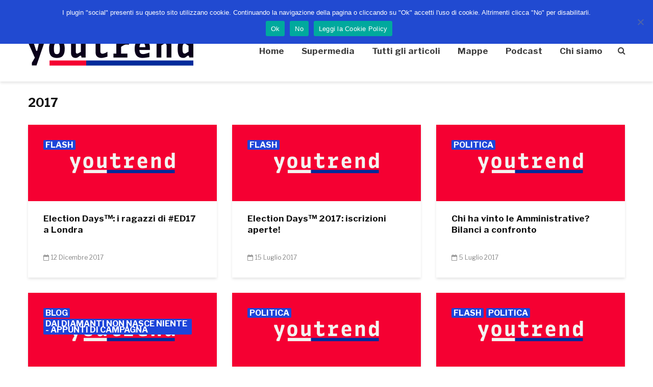

--- FILE ---
content_type: text/html; charset=UTF-8
request_url: https://www.youtrend.it/tag/2017/
body_size: 20000
content:
<!DOCTYPE html>
<html dir="ltr" lang="it-IT" prefix="og: https://ogp.me/ns#" class="no-js">
<head>
	<meta charset="UTF-8">
	<meta name="viewport" content="width=device-width,initial-scale=1.0">
		<title>2017 - Youtrend</title><link rel="preload" as="style" href="https://fonts.googleapis.com/css?family=Libre%20Franklin%3A400%2C700&#038;subset=latin%2Clatin-ext&#038;display=swap" /><link rel="stylesheet" href="https://fonts.googleapis.com/css?family=Libre%20Franklin%3A400%2C700&#038;subset=latin%2Clatin-ext&#038;display=swap" media="print" onload="this.media='all'" /><noscript><link rel="stylesheet" href="https://fonts.googleapis.com/css?family=Libre%20Franklin%3A400%2C700&#038;subset=latin%2Clatin-ext&#038;display=swap" /></noscript>

		<!-- All in One SEO 4.6.2 - aioseo.com -->
		<meta name="robots" content="max-image-preview:large" />
		<link rel="canonical" href="https://www.youtrend.it/tag/2017/" />
		<link rel="next" href="https://www.youtrend.it/tag/2017/page/2/" />
		<meta name="generator" content="All in One SEO (AIOSEO) 4.6.2" />
		<script type="application/ld+json" class="aioseo-schema">
			{"@context":"https:\/\/schema.org","@graph":[{"@type":"BreadcrumbList","@id":"https:\/\/www.youtrend.it\/tag\/2017\/#breadcrumblist","itemListElement":[{"@type":"ListItem","@id":"https:\/\/www.youtrend.it\/#listItem","position":1,"name":"Home","item":"https:\/\/www.youtrend.it\/","nextItem":"https:\/\/www.youtrend.it\/tag\/2017\/#listItem"},{"@type":"ListItem","@id":"https:\/\/www.youtrend.it\/tag\/2017\/#listItem","position":2,"name":"2017","previousItem":"https:\/\/www.youtrend.it\/#listItem"}]},{"@type":"CollectionPage","@id":"https:\/\/www.youtrend.it\/tag\/2017\/#collectionpage","url":"https:\/\/www.youtrend.it\/tag\/2017\/","name":"2017 - Youtrend","inLanguage":"it-IT","isPartOf":{"@id":"https:\/\/www.youtrend.it\/#website"},"breadcrumb":{"@id":"https:\/\/www.youtrend.it\/tag\/2017\/#breadcrumblist"}},{"@type":"Organization","@id":"https:\/\/www.youtrend.it\/#organization","name":"Youtrend","url":"https:\/\/www.youtrend.it\/","logo":{"@type":"ImageObject","url":"https:\/\/www.youtrend.it\/wp-content\/uploads\/2024\/06\/logo-testatamobile.png","@id":"https:\/\/www.youtrend.it\/tag\/2017\/#organizationLogo","width":324,"height":64},"image":{"@id":"https:\/\/www.youtrend.it\/tag\/2017\/#organizationLogo"}},{"@type":"WebSite","@id":"https:\/\/www.youtrend.it\/#website","url":"https:\/\/www.youtrend.it\/","name":"Youtrend","inLanguage":"it-IT","publisher":{"@id":"https:\/\/www.youtrend.it\/#organization"}}]}
		</script>
		<!-- All in One SEO -->

<link rel='dns-prefetch' href='//www.youtrend.it' />
<link rel='dns-prefetch' href='//fonts.googleapis.com' />
<link href='https://fonts.gstatic.com' crossorigin rel='preconnect' />
<link rel="alternate" type="application/rss+xml" title="Youtrend &raquo; Feed" href="https://www.youtrend.it/feed/" />
<link rel="alternate" type="application/rss+xml" title="Youtrend &raquo; Feed dei commenti" href="https://www.youtrend.it/comments/feed/" />
<link rel="alternate" type="application/rss+xml" title="Youtrend &raquo; 2017 Feed del tag" href="https://www.youtrend.it/tag/2017/feed/" />
<link data-minify="1" rel='stylesheet' id='sdm-styles-css' href='https://www.youtrend.it/wp-content/cache/min/1/wp-content/plugins/simple-download-monitor/css/sdm_wp_styles.css?ver=1743522371' type='text/css' media='all' />
<link rel='stylesheet' id='wp-block-library-css' href='https://www.youtrend.it/wp-includes/css/dist/block-library/style.min.css?ver=6.5.7' type='text/css' media='all' />
<style id='co-authors-plus-coauthors-style-inline-css' type='text/css'>
.wp-block-co-authors-plus-coauthors.is-layout-flow [class*=wp-block-co-authors-plus]{display:inline}

</style>
<style id='co-authors-plus-avatar-style-inline-css' type='text/css'>
.wp-block-co-authors-plus-avatar :where(img){height:auto;max-width:100%;vertical-align:bottom}.wp-block-co-authors-plus-coauthors.is-layout-flow .wp-block-co-authors-plus-avatar :where(img){vertical-align:middle}.wp-block-co-authors-plus-avatar:is(.alignleft,.alignright){display:table}.wp-block-co-authors-plus-avatar.aligncenter{display:table;margin-inline:auto}

</style>
<style id='co-authors-plus-image-style-inline-css' type='text/css'>
.wp-block-co-authors-plus-image{margin-bottom:0}.wp-block-co-authors-plus-image :where(img){height:auto;max-width:100%;vertical-align:bottom}.wp-block-co-authors-plus-coauthors.is-layout-flow .wp-block-co-authors-plus-image :where(img){vertical-align:middle}.wp-block-co-authors-plus-image:is(.alignfull,.alignwide) :where(img){width:100%}.wp-block-co-authors-plus-image:is(.alignleft,.alignright){display:table}.wp-block-co-authors-plus-image.aligncenter{display:table;margin-inline:auto}

</style>
<style id='classic-theme-styles-inline-css' type='text/css'>
/*! This file is auto-generated */
.wp-block-button__link{color:#fff;background-color:#32373c;border-radius:9999px;box-shadow:none;text-decoration:none;padding:calc(.667em + 2px) calc(1.333em + 2px);font-size:1.125em}.wp-block-file__button{background:#32373c;color:#fff;text-decoration:none}
</style>
<style id='global-styles-inline-css' type='text/css'>
body{--wp--preset--color--black: #000000;--wp--preset--color--cyan-bluish-gray: #abb8c3;--wp--preset--color--white: #ffffff;--wp--preset--color--pale-pink: #f78da7;--wp--preset--color--vivid-red: #cf2e2e;--wp--preset--color--luminous-vivid-orange: #ff6900;--wp--preset--color--luminous-vivid-amber: #fcb900;--wp--preset--color--light-green-cyan: #7bdcb5;--wp--preset--color--vivid-green-cyan: #00d084;--wp--preset--color--pale-cyan-blue: #8ed1fc;--wp--preset--color--vivid-cyan-blue: #0693e3;--wp--preset--color--vivid-purple: #9b51e0;--wp--preset--gradient--vivid-cyan-blue-to-vivid-purple: linear-gradient(135deg,rgba(6,147,227,1) 0%,rgb(155,81,224) 100%);--wp--preset--gradient--light-green-cyan-to-vivid-green-cyan: linear-gradient(135deg,rgb(122,220,180) 0%,rgb(0,208,130) 100%);--wp--preset--gradient--luminous-vivid-amber-to-luminous-vivid-orange: linear-gradient(135deg,rgba(252,185,0,1) 0%,rgba(255,105,0,1) 100%);--wp--preset--gradient--luminous-vivid-orange-to-vivid-red: linear-gradient(135deg,rgba(255,105,0,1) 0%,rgb(207,46,46) 100%);--wp--preset--gradient--very-light-gray-to-cyan-bluish-gray: linear-gradient(135deg,rgb(238,238,238) 0%,rgb(169,184,195) 100%);--wp--preset--gradient--cool-to-warm-spectrum: linear-gradient(135deg,rgb(74,234,220) 0%,rgb(151,120,209) 20%,rgb(207,42,186) 40%,rgb(238,44,130) 60%,rgb(251,105,98) 80%,rgb(254,248,76) 100%);--wp--preset--gradient--blush-light-purple: linear-gradient(135deg,rgb(255,206,236) 0%,rgb(152,150,240) 100%);--wp--preset--gradient--blush-bordeaux: linear-gradient(135deg,rgb(254,205,165) 0%,rgb(254,45,45) 50%,rgb(107,0,62) 100%);--wp--preset--gradient--luminous-dusk: linear-gradient(135deg,rgb(255,203,112) 0%,rgb(199,81,192) 50%,rgb(65,88,208) 100%);--wp--preset--gradient--pale-ocean: linear-gradient(135deg,rgb(255,245,203) 0%,rgb(182,227,212) 50%,rgb(51,167,181) 100%);--wp--preset--gradient--electric-grass: linear-gradient(135deg,rgb(202,248,128) 0%,rgb(113,206,126) 100%);--wp--preset--gradient--midnight: linear-gradient(135deg,rgb(2,3,129) 0%,rgb(40,116,252) 100%);--wp--preset--font-size--small: 13px;--wp--preset--font-size--medium: 20px;--wp--preset--font-size--large: 36px;--wp--preset--font-size--x-large: 42px;--wp--preset--spacing--20: 0.44rem;--wp--preset--spacing--30: 0.67rem;--wp--preset--spacing--40: 1rem;--wp--preset--spacing--50: 1.5rem;--wp--preset--spacing--60: 2.25rem;--wp--preset--spacing--70: 3.38rem;--wp--preset--spacing--80: 5.06rem;--wp--preset--shadow--natural: 6px 6px 9px rgba(0, 0, 0, 0.2);--wp--preset--shadow--deep: 12px 12px 50px rgba(0, 0, 0, 0.4);--wp--preset--shadow--sharp: 6px 6px 0px rgba(0, 0, 0, 0.2);--wp--preset--shadow--outlined: 6px 6px 0px -3px rgba(255, 255, 255, 1), 6px 6px rgba(0, 0, 0, 1);--wp--preset--shadow--crisp: 6px 6px 0px rgba(0, 0, 0, 1);}:where(.is-layout-flex){gap: 0.5em;}:where(.is-layout-grid){gap: 0.5em;}body .is-layout-flex{display: flex;}body .is-layout-flex{flex-wrap: wrap;align-items: center;}body .is-layout-flex > *{margin: 0;}body .is-layout-grid{display: grid;}body .is-layout-grid > *{margin: 0;}:where(.wp-block-columns.is-layout-flex){gap: 2em;}:where(.wp-block-columns.is-layout-grid){gap: 2em;}:where(.wp-block-post-template.is-layout-flex){gap: 1.25em;}:where(.wp-block-post-template.is-layout-grid){gap: 1.25em;}.has-black-color{color: var(--wp--preset--color--black) !important;}.has-cyan-bluish-gray-color{color: var(--wp--preset--color--cyan-bluish-gray) !important;}.has-white-color{color: var(--wp--preset--color--white) !important;}.has-pale-pink-color{color: var(--wp--preset--color--pale-pink) !important;}.has-vivid-red-color{color: var(--wp--preset--color--vivid-red) !important;}.has-luminous-vivid-orange-color{color: var(--wp--preset--color--luminous-vivid-orange) !important;}.has-luminous-vivid-amber-color{color: var(--wp--preset--color--luminous-vivid-amber) !important;}.has-light-green-cyan-color{color: var(--wp--preset--color--light-green-cyan) !important;}.has-vivid-green-cyan-color{color: var(--wp--preset--color--vivid-green-cyan) !important;}.has-pale-cyan-blue-color{color: var(--wp--preset--color--pale-cyan-blue) !important;}.has-vivid-cyan-blue-color{color: var(--wp--preset--color--vivid-cyan-blue) !important;}.has-vivid-purple-color{color: var(--wp--preset--color--vivid-purple) !important;}.has-black-background-color{background-color: var(--wp--preset--color--black) !important;}.has-cyan-bluish-gray-background-color{background-color: var(--wp--preset--color--cyan-bluish-gray) !important;}.has-white-background-color{background-color: var(--wp--preset--color--white) !important;}.has-pale-pink-background-color{background-color: var(--wp--preset--color--pale-pink) !important;}.has-vivid-red-background-color{background-color: var(--wp--preset--color--vivid-red) !important;}.has-luminous-vivid-orange-background-color{background-color: var(--wp--preset--color--luminous-vivid-orange) !important;}.has-luminous-vivid-amber-background-color{background-color: var(--wp--preset--color--luminous-vivid-amber) !important;}.has-light-green-cyan-background-color{background-color: var(--wp--preset--color--light-green-cyan) !important;}.has-vivid-green-cyan-background-color{background-color: var(--wp--preset--color--vivid-green-cyan) !important;}.has-pale-cyan-blue-background-color{background-color: var(--wp--preset--color--pale-cyan-blue) !important;}.has-vivid-cyan-blue-background-color{background-color: var(--wp--preset--color--vivid-cyan-blue) !important;}.has-vivid-purple-background-color{background-color: var(--wp--preset--color--vivid-purple) !important;}.has-black-border-color{border-color: var(--wp--preset--color--black) !important;}.has-cyan-bluish-gray-border-color{border-color: var(--wp--preset--color--cyan-bluish-gray) !important;}.has-white-border-color{border-color: var(--wp--preset--color--white) !important;}.has-pale-pink-border-color{border-color: var(--wp--preset--color--pale-pink) !important;}.has-vivid-red-border-color{border-color: var(--wp--preset--color--vivid-red) !important;}.has-luminous-vivid-orange-border-color{border-color: var(--wp--preset--color--luminous-vivid-orange) !important;}.has-luminous-vivid-amber-border-color{border-color: var(--wp--preset--color--luminous-vivid-amber) !important;}.has-light-green-cyan-border-color{border-color: var(--wp--preset--color--light-green-cyan) !important;}.has-vivid-green-cyan-border-color{border-color: var(--wp--preset--color--vivid-green-cyan) !important;}.has-pale-cyan-blue-border-color{border-color: var(--wp--preset--color--pale-cyan-blue) !important;}.has-vivid-cyan-blue-border-color{border-color: var(--wp--preset--color--vivid-cyan-blue) !important;}.has-vivid-purple-border-color{border-color: var(--wp--preset--color--vivid-purple) !important;}.has-vivid-cyan-blue-to-vivid-purple-gradient-background{background: var(--wp--preset--gradient--vivid-cyan-blue-to-vivid-purple) !important;}.has-light-green-cyan-to-vivid-green-cyan-gradient-background{background: var(--wp--preset--gradient--light-green-cyan-to-vivid-green-cyan) !important;}.has-luminous-vivid-amber-to-luminous-vivid-orange-gradient-background{background: var(--wp--preset--gradient--luminous-vivid-amber-to-luminous-vivid-orange) !important;}.has-luminous-vivid-orange-to-vivid-red-gradient-background{background: var(--wp--preset--gradient--luminous-vivid-orange-to-vivid-red) !important;}.has-very-light-gray-to-cyan-bluish-gray-gradient-background{background: var(--wp--preset--gradient--very-light-gray-to-cyan-bluish-gray) !important;}.has-cool-to-warm-spectrum-gradient-background{background: var(--wp--preset--gradient--cool-to-warm-spectrum) !important;}.has-blush-light-purple-gradient-background{background: var(--wp--preset--gradient--blush-light-purple) !important;}.has-blush-bordeaux-gradient-background{background: var(--wp--preset--gradient--blush-bordeaux) !important;}.has-luminous-dusk-gradient-background{background: var(--wp--preset--gradient--luminous-dusk) !important;}.has-pale-ocean-gradient-background{background: var(--wp--preset--gradient--pale-ocean) !important;}.has-electric-grass-gradient-background{background: var(--wp--preset--gradient--electric-grass) !important;}.has-midnight-gradient-background{background: var(--wp--preset--gradient--midnight) !important;}.has-small-font-size{font-size: var(--wp--preset--font-size--small) !important;}.has-medium-font-size{font-size: var(--wp--preset--font-size--medium) !important;}.has-large-font-size{font-size: var(--wp--preset--font-size--large) !important;}.has-x-large-font-size{font-size: var(--wp--preset--font-size--x-large) !important;}
.wp-block-navigation a:where(:not(.wp-element-button)){color: inherit;}
:where(.wp-block-post-template.is-layout-flex){gap: 1.25em;}:where(.wp-block-post-template.is-layout-grid){gap: 1.25em;}
:where(.wp-block-columns.is-layout-flex){gap: 2em;}:where(.wp-block-columns.is-layout-grid){gap: 2em;}
.wp-block-pullquote{font-size: 1.5em;line-height: 1.6;}
</style>
<link data-minify="1" rel='stylesheet' id='dnd-upload-cf7-css' href='https://www.youtrend.it/wp-content/cache/min/1/wp-content/plugins/drag-and-drop-multiple-file-upload-contact-form-7/assets/css/dnd-upload-cf7.css?ver=1743522371' type='text/css' media='all' />
<link data-minify="1" rel='stylesheet' id='contact-form-7-css' href='https://www.youtrend.it/wp-content/cache/min/1/wp-content/plugins/contact-form-7/includes/css/styles.css?ver=1743522371' type='text/css' media='all' />
<link rel='stylesheet' id='cookie-notice-front-css' href='https://www.youtrend.it/wp-content/plugins/cookie-notice/css/front.min.css?ver=2.4.16' type='text/css' media='all' />
<link data-minify="1" rel='stylesheet' id='mks_shortcodes_simple_line_icons-css' href='https://www.youtrend.it/wp-content/cache/min/1/wp-content/plugins/meks-flexible-shortcodes/css/simple-line/simple-line-icons.css?ver=1743522371' type='text/css' media='screen' />
<link data-minify="1" rel='stylesheet' id='mks_shortcodes_css-css' href='https://www.youtrend.it/wp-content/cache/min/1/wp-content/plugins/meks-flexible-shortcodes/css/style.css?ver=1743522371' type='text/css' media='screen' />
<link data-minify="1" rel='stylesheet' id='fontawesome-css' href='https://www.youtrend.it/wp-content/cache/min/1/wp-content/plugins/subscribe-to-download-lite/fontawesome/css/all.min.css?ver=1743522371' type='text/css' media='all' />
<link data-minify="1" rel='stylesheet' id='stdl-frontend-style-css' href='https://www.youtrend.it/wp-content/cache/min/1/wp-content/plugins/subscribe-to-download-lite/css/stdl-frontend.css?ver=1743522371' type='text/css' media='all' />
<link data-minify="1" rel='stylesheet' id='url-shortify-css' href='https://www.youtrend.it/wp-content/cache/min/1/wp-content/plugins/url-shortify/lite/dist/styles/url-shortify.css?ver=1743522371' type='text/css' media='all' />

<link data-minify="1" rel='stylesheet' id='gridlove-font-awesome-css' href='https://www.youtrend.it/wp-content/cache/min/1/wp-content/themes/gridlove/assets/css/font-awesome.css?ver=1743522371' type='text/css' media='all' />
<link data-minify="1" rel='stylesheet' id='gridlove-bootstrap-css' href='https://www.youtrend.it/wp-content/cache/min/1/wp-content/themes/gridlove/assets/css/bootstrap.css?ver=1743522371' type='text/css' media='all' />
<link data-minify="1" rel='stylesheet' id='gridlove-magnific-popup-css' href='https://www.youtrend.it/wp-content/cache/min/1/wp-content/themes/gridlove/assets/css/magnific-popup.css?ver=1743522371' type='text/css' media='all' />
<link data-minify="1" rel='stylesheet' id='gridlove-owl-carousel-css' href='https://www.youtrend.it/wp-content/cache/min/1/wp-content/themes/gridlove/assets/css/owl-carousel.css?ver=1743522371' type='text/css' media='all' />
<link data-minify="1" rel='stylesheet' id='gridlove-main-css' href='https://www.youtrend.it/wp-content/cache/min/1/wp-content/themes/gridlove/assets/css/main.css?ver=1743522371' type='text/css' media='all' />
<style id='gridlove-main-inline-css' type='text/css'>
body{font-size: 16px;}h1, .h1 {font-size: 42px;}h2, .h2,.col-lg-12 .gridlove-post-b .h3 {font-size: 24px;}h3, .h3 {font-size: 20px;}h4, .h4 {font-size: 18px;}h5, .h5 {font-size: 17px;}h6, .h6 {font-size: 16px;}.widget, .gridlove-header-responsive .sub-menu, .gridlove-site-header .sub-menu{font-size: 14px;}.gridlove-main-navigation {font-size: 17px;}.gridlove-post {font-size: 14px;}body{background-color: #ffffff;background-repeat:repeat;color: #3f3d3d;font-family: 'Libre Franklin';font-weight: 400;}h1, h2, h3, h4, h5, h6,.h1, .h2, .h3, .h4, .h5, .h6,blockquote,thead td,.comment-author b,q:before,#bbpress-forums .bbp-forum-title, #bbpress-forums .bbp-topic-permalink{color: #111111;font-family: 'Libre Franklin';font-weight: 700;}.gridlove-main-nav a,.gridlove-posts-widget a{font-family: 'Libre Franklin';font-weight: 700;}.gridlove-header-top{background-color: #002b9b;color: #ffffff;}.gridlove-header-top a{color: #ffffff;}.gridlove-header-top a:hover{color: #ffffff;}.gridlove-header-wrapper,.gridlove-header-middle .sub-menu,.gridlove-header-responsive,.gridlove-header-responsive .sub-menu{background-color:#ffffff; }.gridlove-header-middle,.gridlove-header-middle a,.gridlove-header-responsive,.gridlove-header-responsive a{color: #3d3d3d;}.gridlove-header-middle a:hover,.gridlove-header-middle .gridlove-sidebar-action:hover,.gridlove-header-middle .gridlove-actions-button > span:hover,.gridlove-header-middle .current_page_item > a,.gridlove-header-middle .current_page_ancestor > a,.gridlove-header-middle .current-menu-item > a,.gridlove-header-middle .current-menu-ancestor > a,.gridlove-header-middle .gridlove-category-menu article:hover a,.gridlove-header-responsive a:hover {color: #002b9b;}.gridlove-header-middle .active>span,.gridlove-header-middle .gridlove-main-nav>li.menu-item-has-children:hover>a,.gridlove-header-middle .gridlove-social-icons:hover>span,.gridlove-header-responsive .active>span{background-color: rgba(61,61,61,0.05)}.gridlove-header-middle .gridlove-button-search{background-color: #002b9b;}.gridlove-header-middle .gridlove-search-form input{border-color: rgba(61,61,61,0.1)}.gridlove-header-middle .sub-menu,.gridlove-header-responsive .sub-menu{border-top: 1px solid rgba(61,61,61,0.05)}.gridlove-header-middle{height: 120px;}.gridlove-logo{max-height: 120px;}.gridlove-branding-bg{background:#f0233b;}.gridlove-header-responsive .gridlove-actions-button:hover >span{color:#002b9b;}.gridlove-sidebar-action .gridlove-bars:before,.gridlove-sidebar-action .gridlove-bars:after{background:#3d3d3d;}.gridlove-sidebar-action:hover .gridlove-bars:before,.gridlove-sidebar-action:hover .gridlove-bars:after{background:#002b9b;}.gridlove-sidebar-action .gridlove-bars{border-color: #3d3d3d;}.gridlove-sidebar-action:hover .gridlove-bars{border-color:#002b9b;}.gridlove-header-bottom .sub-menu{ background-color:#ffffff;}.gridlove-header-bottom .sub-menu a{color:#3d3d3d;}.gridlove-header-bottom .sub-menu a:hover,.gridlove-header-bottom .gridlove-category-menu article:hover a{color:#009cff;}.gridlove-header-bottom{background-color:#ffffff;}.gridlove-header-bottom,.gridlove-header-bottom a{color: #3d3d3d;}.gridlove-header-bottom a:hover,.gridlove-header-bottom .gridlove-sidebar-action:hover,.gridlove-header-bottom .gridlove-actions-button > span:hover,.gridlove-header-bottom .current_page_item > a,.gridlove-header-bottom .current_page_ancestor > a,.gridlove-header-bottom .current-menu-item > a,.gridlove-header-bottom .current-menu-ancestor > a {color: #009cff;}.gridlove-header-bottom .active>span,.gridlove-header-bottom .gridlove-main-nav>li.menu-item-has-children:hover>a,.gridlove-header-bottom .gridlove-social-icons:hover>span{background-color: rgba(61,61,61,0.05)}.gridlove-header-bottom .gridlove-search-form input{border-color: rgba(61,61,61,0.1)}.gridlove-header-bottom,.gridlove-header-bottom .sub-menu{border-top: 1px solid rgba(61,61,61,0.07)}.gridlove-header-bottom .gridlove-button-search{background-color: #009cff;}.gridlove-header-sticky,.gridlove-header-sticky .sub-menu{background-color:#ffffff; }.gridlove-header-sticky,.gridlove-header-sticky a{color: #3d3d3d;}.gridlove-header-sticky a:hover,.gridlove-header-sticky .gridlove-sidebar-action:hover,.gridlove-header-sticky .gridlove-actions-button > span:hover,.gridlove-header-sticky .current_page_item > a,.gridlove-header-sticky .current_page_ancestor > a,.gridlove-header-sticky .current-menu-item > a,.gridlove-header-sticky .current-menu-ancestor > a,.gridlove-header-sticky .gridlove-category-menu article:hover a{color: #002b9b;}.gridlove-header-sticky .active>span,.gridlove-header-sticky .gridlove-main-nav>li.menu-item-has-children:hover>a,.gridlove-header-sticky .gridlove-social-icons:hover>span{background-color: rgba(61,61,61,0.05)}.gridlove-header-sticky .gridlove-search-form input{border-color: rgba(61,61,61,0.1)}.gridlove-header-sticky .sub-menu{border-top: 1px solid rgba(61,61,61,0.05)}.gridlove-header-sticky .gridlove-button-search{background-color: #002b9b;}.gridlove-cover-area,.gridlove-cover{height:328px; }.gridlove-cover-area .gridlove-cover-bg img{width:1300px; }.gridlove-box,#disqus_thread{background: #ffffff;}a{color: #3f3d3d;}.entry-title a{ color: #111111;}a:hover,.comment-reply-link,#cancel-comment-reply-link,.gridlove-box .entry-title a:hover,.gridlove-posts-widget article:hover a{color: #002b9b;}.entry-content p a,.widget_text a,.entry-content ul a,.entry-content ol a,.gridlove-text-module-content p a{color: #002b9b; border-color: rgba(0,43,155,0.8);}.entry-content p a:hover,.widget_text a:hover,.entry-content ul a:hover,.entry-content ol a:hover,.gridlove-text-module-content p a:hover{border-bottom: 1px solid transparent;}.comment-reply-link:hover,.gallery .gallery-item a:after, .wp-block-gallery .blocks-gallery-item a:after, .entry-content a.gridlove-popup-img {color: #3f3d3d; }.gridlove-post-b .box-col-b:only-child .entry-title a,.gridlove-post-d .entry-overlay:only-child .entry-title a{color: #111111;}.gridlove-post-b .box-col-b:only-child .entry-title a:hover,.gridlove-post-d .entry-overlay:only-child .entry-title a:hover,.gridlove-content .entry-header .gridlove-breadcrumbs a,.gridlove-content .entry-header .gridlove-breadcrumbs a:hover,.module-header .gridlove-breadcrumbs a,.module-header .gridlove-breadcrumbs a:hover { color: #002b9b; }.gridlove-post-b .box-col-b:only-child .meta-item,.gridlove-post-b .box-col-b:only-child .entry-meta a,.gridlove-post-b .box-col-b:only-child .entry-meta span,.gridlove-post-d .entry-overlay:only-child .meta-item,.gridlove-post-d .entry-overlay:only-child .entry-meta a,.gridlove-post-d .entry-overlay:only-child .entry-meta span {color: #818181;}.entry-meta .meta-item, .entry-meta a, .entry-meta span,.comment-metadata a{color: #818181;}blockquote{color: rgba(17,17,17,0.8);}blockquote:before{color: rgba(17,17,17,0.15);}.entry-meta a:hover{color: #111111;}.widget_tag_cloud a,.entry-tags a{ background: rgba(63,61,61,0.1); color: #3f3d3d; }.submit,.gridlove-button,.mks_autor_link_wrap a,.mks_read_more a,input[type="submit"],.gridlove-cat, .gridlove-pill,.gridlove-button-search{color:#FFF;background-color: #002b9b;}.wp-block-button__link{background-color: #002b9b; }.gridlove-button:hover{color:#FFF;}.gridlove-share a:hover{background:rgba(17, 17, 17, .8);color:#FFF;}.gridlove-pill:hover,.gridlove-author-links a:hover,.entry-category a:hover{background: #111;color: #FFF;}.gridlove-cover-content .entry-category a:hover,.entry-overlay .entry-category a:hover,.gridlove-highlight .entry-category a:hover,.gridlove-box.gridlove-post-d .entry-overlay .entry-category a:hover,.gridlove-post-a .entry-category a:hover,.gridlove-highlight .gridlove-format-icon{background: #FFF;color: #111;}.gridlove-author, .gridlove-prev-next-nav,.comment .comment-respond{border-color: rgba(63,61,61,0.1);}.gridlove-load-more a,.gridlove-pagination .gridlove-next a,.gridlove-pagination .gridlove-prev a,.gridlove-pagination .next,.gridlove-pagination .prev,.gridlove-infinite-scroll a,.double-bounce1, .double-bounce2,.gridlove-link-pages > span,.module-actions ul.page-numbers span.page-numbers{color:#FFF;background-color: #002b9b;}.gridlove-pagination .current{background-color:rgba(63,61,61,0.1);}.gridlove-highlight{background: #ffcd37;}.gridlove-highlight,.gridlove-highlight h4,.gridlove-highlight a{color: #ffffff;}.gridlove-highlight .entry-meta .meta-item, .gridlove-highlight .entry-meta a, .gridlove-highlight .entry-meta span,.gridlove-highlight p{color: rgba(255,255,255,0.8);}.gridlove-highlight .gridlove-author-links .fa-link,.gridlove-highlight .gridlove_category_widget .gridlove-full-color li a:after{background: #0a0a0a;}.gridlove-highlight .entry-meta a:hover{color: #ffffff;}.gridlove-highlight.gridlove-post-d .entry-image a:after{background-color: rgba(255,205,55,0.7);}.gridlove-highlight.gridlove-post-d:hover .entry-image a:after{background-color: rgba(255,205,55,0.9);}.gridlove-highlight.gridlove-post-a .entry-image:hover>a:after, .gridlove-highlight.gridlove-post-b .entry-image:hover a:after{background-color: rgba(255,205,55,0.2);}.gridlove-highlight .gridlove-slider-controls > div{background-color: rgba(255,255,255,0.1);color: #ffffff; }.gridlove-highlight .gridlove-slider-controls > div:hover{background-color: rgba(255,255,255,0.3);color: #ffffff; }.gridlove-highlight.gridlove-box .entry-title a:hover{color: #0a0a0a;}.gridlove-highlight.widget_meta a, .gridlove-highlight.widget_recent_entries li, .gridlove-highlight.widget_recent_comments li, .gridlove-highlight.widget_nav_menu a, .gridlove-highlight.widget_archive li, .gridlove-highlight.widget_pages a{border-color: rgba(255,255,255,0.1);}.gridlove-cover-content .entry-meta .meta-item, .gridlove-cover-content .entry-meta a, .gridlove-cover-content .entry-meta span,.gridlove-cover-area .gridlove-breadcrumbs,.gridlove-cover-area .gridlove-breadcrumbs a,.gridlove-cover-area .gridlove-breadcrumbs .breadcrumb_last,body .gridlove-content .entry-overlay .gridlove-breadcrumbs {color: rgba(255, 255, 255, .8);}.gridlove-cover-content .entry-meta a:hover,.gridlove-cover-area .gridlove-breadcrumbs a:hover {color: rgba(255, 255, 255, 1);}.module-title h2,.module-title .h2{ color: #111111; }.gridlove-action-link,.gridlove-slider-controls > div,.module-actions ul.page-numbers .next.page-numbers,.module-actions ul.page-numbers .prev.page-numbers{background: rgba(17,17,17,0.1); color: #111111; }.gridlove-slider-controls > div:hover,.gridlove-action-link:hover,.module-actions ul.page-numbers .next.page-numbers:hover,.module-actions ul.page-numbers .prev.page-numbers:hover{color: #111111;background: rgba(17,17,17,0.3); }.gridlove-pn-ico,.gridlove-author-links .fa-link{background: rgba(63,61,61,0.1); color: #3f3d3d;}.gridlove-prev-next-nav a:hover .gridlove-pn-ico{background: rgba(0,43,155,1); color: #ffffff;}.widget_meta a,.widget_recent_entries li,.widget_recent_comments li,.widget_nav_menu a,.widget_archive li,.widget_pages a,.widget_categories li,.gridlove_category_widget .gridlove-count-color li,.widget_categories .children li,.widget_archiv .children li{border-color: rgba(63,61,61,0.1);}.widget_recent_entries a:hover,.menu-item-has-children.active > span,.menu-item-has-children.active > a,.gridlove-nav-widget-acordion:hover,.widget_recent_comments .recentcomments a.url:hover{color: #002b9b;}.widget_recent_comments .url,.post-date,.widget_recent_comments .recentcomments,.gridlove-nav-widget-acordion,.widget_archive li,.rss-date,.widget_categories li,.widget_archive li{color:#818181;}.widget_pages .children,.widget_nav_menu .sub-menu{background:#002b9b;color:#FFF;}.widget_pages .children a,.widget_nav_menu .sub-menu a,.widget_nav_menu .sub-menu span,.widget_pages .children span{color:#FFF;}.widget_tag_cloud a:hover,.entry-tags a:hover{background: #002b9b;color:#FFF;}.gridlove-footer{background: #282828;color: #ffffff;}.gridlove-footer .widget-title{color: #ffffff;}.gridlove-footer a{color: rgba(255,255,255,0.8);}.gridlove-footer a:hover{color: #ffffff;}.gridlove-footer .widget_recent_comments .url, .gridlove-footer .post-date, .gridlove-footer .widget_recent_comments .recentcomments, .gridlove-footer .gridlove-nav-widget-acordion, .gridlove-footer .widget_archive li, .gridlove-footer .rss-date{color: rgba(255,255,255,0.8); }.gridlove-footer .widget_meta a, .gridlove-footer .widget_recent_entries li, .gridlove-footer .widget_recent_comments li, .gridlove-footer .widget_nav_menu a, .gridlove-footer .widget_archive li, .gridlove-footer .widget_pages a,.gridlove-footer table,.gridlove-footer td,.gridlove-footer th,.gridlove-footer .widget_calendar table,.gridlove-footer .widget.widget_categories select,.gridlove-footer .widget_calendar table tfoot tr td{border-color: rgba(255,255,255,0.2);}table,thead,td,th,.widget_calendar table{ border-color: rgba(63,61,61,0.1);}input[type="text"], input[type="email"], input[type="url"], input[type="tel"], input[type="number"], input[type="date"], input[type="password"], select, textarea{border-color: rgba(63,61,61,0.2);}div.mejs-container .mejs-controls {background-color: rgba(63,61,61,0.1);}body .mejs-controls .mejs-time-rail .mejs-time-current{background: #002b9b;}body .mejs-video.mejs-container .mejs-controls{background-color: rgba(255,255,255,0.9);}.wp-block-cover .wp-block-cover-image-text, .wp-block-cover .wp-block-cover-text, .wp-block-cover h2, .wp-block-cover-image .wp-block-cover-image-text, .wp-block-cover-image .wp-block-cover-text, .wp-block-cover-image h2{font-family: 'Libre Franklin';font-weight: 700; }.wp-block-cover-image .wp-block-cover-image-text, .wp-block-cover-image h2{font-size: 24px;}.widget_display_replies li, .widget_display_topics li{ color:#818181; }.gridlove-cats .gridlove-cat .entry-overlay-wrapper .entry-image:after, .gridlove-cat.gridlove-post-d .entry-image a:after { background-color: rgba(0,43,155,0.7); }.gridlove-cat.gridlove-post-d:hover .entry-image a:after { background-color: rgba(0,43,155,0.9); }
</style>
<link data-minify="1" rel='stylesheet' id='meks-author-widget-css' href='https://www.youtrend.it/wp-content/cache/min/1/wp-content/plugins/meks-smart-author-widget/css/style.css?ver=1743522371' type='text/css' media='all' />
<link data-minify="1" rel='stylesheet' id='meks-social-widget-css' href='https://www.youtrend.it/wp-content/cache/min/1/wp-content/plugins/meks-smart-social-widget/css/style.css?ver=1743522371' type='text/css' media='all' />
<link rel='stylesheet' id='__EPYT__style-css' href='https://www.youtrend.it/wp-content/plugins/youtube-embed-plus/styles/ytprefs.min.css?ver=14.2.1.2' type='text/css' media='all' />
<style id='__EPYT__style-inline-css' type='text/css'>

                .epyt-gallery-thumb {
                        width: 25%;
                }
                
                         @media (min-width:0px) and (max-width: 767px) {
                            .epyt-gallery-rowbreak {
                                display: none;
                            }
                            .epyt-gallery-allthumbs[class*="epyt-cols"] .epyt-gallery-thumb {
                                width: 100% !important;
                            }
                          }
</style>
<script type="text/javascript" id="cookie-notice-front-js-before">
/* <![CDATA[ */
var cnArgs = {"ajaxUrl":"https:\/\/www.youtrend.it\/wp-admin\/admin-ajax.php","nonce":"62f8ac31f8","hideEffect":"fade","position":"top","onScroll":true,"onScrollOffset":100,"onClick":false,"cookieName":"cookie_notice_accepted","cookieTime":2592000,"cookieTimeRejected":2592000,"globalCookie":false,"redirection":false,"cache":true,"revokeCookies":false,"revokeCookiesOpt":"automatic"};
/* ]]> */
</script>
<script type="text/javascript" src="https://www.youtrend.it/wp-content/plugins/cookie-notice/js/front.min.js?ver=2.4.16" id="cookie-notice-front-js"></script>
<script type="text/javascript" src="https://www.youtrend.it/wp-includes/js/jquery/jquery.min.js?ver=3.7.1" id="jquery-core-js"></script>
<script type="text/javascript" src="https://www.youtrend.it/wp-includes/js/jquery/jquery-migrate.min.js?ver=3.4.1" id="jquery-migrate-js"></script>
<script type="text/javascript" src="https://www.youtrend.it/wp-content/plugins/menu-in-post/js/main-min.js?ver=6.5.7" id="menu_in_post_frontend_script-js"></script>
<script type="text/javascript" id="sdm-scripts-js-extra">
/* <![CDATA[ */
var sdm_ajax_script = {"ajaxurl":"https:\/\/www.youtrend.it\/wp-admin\/admin-ajax.php"};
/* ]]> */
</script>
<script type="text/javascript" src="https://www.youtrend.it/wp-content/plugins/simple-download-monitor/js/sdm_wp_scripts.js?ver=6.5.7" id="sdm-scripts-js"></script>
<script type="text/javascript" id="stdl-frontend-script-js-extra">
/* <![CDATA[ */
var stdl_frontend_obj = {"ajax_url":"https:\/\/www.youtrend.it\/wp-admin\/admin-ajax.php","ajax_nonce":"e8b5567daf"};
/* ]]> */
</script>
<script type="text/javascript" src="https://www.youtrend.it/wp-content/plugins/subscribe-to-download-lite//js/stdl-frontend.js?ver=1.2.5" id="stdl-frontend-script-js"></script>
<script type="text/javascript" id="url-shortify-js-extra">
/* <![CDATA[ */
var usParams = {"ajaxurl":"https:\/\/www.youtrend.it\/wp-admin\/admin-ajax.php"};
/* ]]> */
</script>
<script type="text/javascript" src="https://www.youtrend.it/wp-content/plugins/url-shortify/lite/dist/scripts/url-shortify.js?ver=1.8.4" id="url-shortify-js"></script>
<script type="text/javascript" id="__ytprefs__-js-extra">
/* <![CDATA[ */
var _EPYT_ = {"ajaxurl":"https:\/\/www.youtrend.it\/wp-admin\/admin-ajax.php","security":"9b5241425c","gallery_scrolloffset":"20","eppathtoscripts":"https:\/\/www.youtrend.it\/wp-content\/plugins\/youtube-embed-plus\/scripts\/","eppath":"https:\/\/www.youtrend.it\/wp-content\/plugins\/youtube-embed-plus\/","epresponsiveselector":"[\"iframe.__youtube_prefs__\",\"iframe[src*='youtube.com']\",\"iframe[src*='youtube-nocookie.com']\",\"iframe[data-ep-src*='youtube.com']\",\"iframe[data-ep-src*='youtube-nocookie.com']\",\"iframe[data-ep-gallerysrc*='youtube.com']\"]","epdovol":"1","version":"14.2.1.2","evselector":"iframe.__youtube_prefs__[src], iframe[src*=\"youtube.com\/embed\/\"], iframe[src*=\"youtube-nocookie.com\/embed\/\"]","ajax_compat":"","maxres_facade":"eager","ytapi_load":"light","pause_others":"","stopMobileBuffer":"1","facade_mode":"","not_live_on_channel":"","vi_active":"","vi_js_posttypes":[]};
/* ]]> */
</script>
<script type="text/javascript" src="https://www.youtrend.it/wp-content/plugins/youtube-embed-plus/scripts/ytprefs.min.js?ver=14.2.1.2" id="__ytprefs__-js"></script>
<script type="text/javascript" src="https://www.youtrend.it/wp-content/plugins/youtube-embed-plus/scripts/jquery.cookie.min.js?ver=14.2.1.2" id="__jquery_cookie__-js"></script>



  <!-- Global site tag (gtag.js) - Google Analytics -->
  <script async src="https://www.googletagmanager.com/gtag/js?id=UA-26780739-1"></script>


<link rel="icon" href="https://www.youtrend.it/wp-content/uploads/2024/06/cropped-propicYT-32x32.png" sizes="32x32" />
<link rel="icon" href="https://www.youtrend.it/wp-content/uploads/2024/06/cropped-propicYT-192x192.png" sizes="192x192" />
<link rel="apple-touch-icon" href="https://www.youtrend.it/wp-content/uploads/2024/06/cropped-propicYT-180x180.png" />
<meta name="msapplication-TileImage" content="https://www.youtrend.it/wp-content/uploads/2024/06/cropped-propicYT-270x270.png" />
<style type="text/css">.fluid-width-video-wrapper {width:90%!important; margin-left:4%;} body .wp-playlist {margin-top:40px; margin-bottom:40px;} blockquote {font-size:16px!important; line-height:1.2em; font-style:italic; font-weight:500!Important;} blockquote, q {font-size:16px!important; } .ytchannel {margin-top:3%!important; margin-bottom:3%!important;} .gridlove-post-d:hover .entry-image a:after { background: rgba(228, 3, 3, 0.84)} body .wp-playlist-caption, body .wp-playlist-item-title {font-size:12px!important} .rosa-c .gridlove-post-d .entry-image a:after, .entry-overlay-wrapper .entry-image:after {background:transparent} .rosa-c .gridlove-post-d:hover .entry-image a:after { background: rgba(228, 3, 3, 0.84)} .gridlove-hidden-overlay { background: rgba(0, 0, 0, 0.76)!important; } .eu-focus-main .gridlove-post-b:hover .entry-image a:after { background: rgba(64, 117, 188, 0.94)} .sfondo-eu .gridlove-post-d:hover .entry-image a:after { background: rgba(64, 117, 188, 0.94)} .speciale-eu-b{ background-image: url("https://www.youtrend.it/wp-content/uploads/2019/05/sfondo_eu.png"); margin-top:-2%; margin-bottom:0%; background-color:#002B9B; font-size:18px; height:14px; font-weight:900; font-family:"Libre Franklin"; color:#fff; border-bottom-right-radius: 10px; border-bottom-left-radius: 10px; } @media (max-width: 474px) { .rosa-b .entry-title a {color:#fff!important} .rosa-b .author a {color:#fff!important} } /*--------------- Sondaggi ---------*/ .sondaggi .gridlove-post-a .box-inner-ellipsis { height:80%;} .sondaggi .entry-title a { color: #fff; line-height: 1.2em; font-size: 17px; font-family: "Libre Franklin"; font-weight: 900;} .sondaggi .author a {display:none;} .sondaggi .updated {display:none;} .sondaggi .gridlove-post { background:transparent; margin-top:3%; height:80%; box-shadow:none; color:#fff; border-bottom:4px solid #fff; } .sondaggi .entry-category {display:none} .sondaggi .entry-title a:hover {color:#fff;} .sondaggi { background-image: url("https://www.youtrend.it/wp-content/uploads/2019/05/sfondo-h4.png"); background-color:#002B9B; border-bottom-left-radius:10px; border-bottom-right-radius:10px;} .iframe {border-width:0px!important}; /*--------------- Articolo Largo Blu ---------*/ .eu-focus-main .gridlove-post { background:#3b6db2; color:#fff; font-size:16px; } .eu-focus-main {padding:1%; } .eu-focus-main .entry-content-white { height:100%; font-size:20px; background:#002B9B; opacity:1; color:#fff; border-radius: 8px; padding:6%; border:2px solid #ffcc00;} .eu-focus-main .entry-content-white .entry-title a { font-size:23px; font-weight:900; font-family:"Libre Franklin"; color:#fdd600; } .eu-focus-main .entry-content-white .entry-white { display:none; } .eu-focus-main .gridlove-post-a .box-inner-ellipsis { height:100%;} .eu-focus-main .entry-title a { color:#fdd600; line-height:1em; font-size:23px; font-family:"Libre Franklin"; font-weight:900; } .eu-focus-main .author a {color:#ffffff} .eu-focus-main .entry-meta a {color:#ffffff;} .eu-focus-main .updated {color:#FFF} .eu-focus-main .gridlove-post { height:100%; box-shadow:none; border-bottom:4px solid #fff; } .eu-focus-main .entry-category {display:none} .eu-focus-main .entry-title a:hover {color:#fff;} .eu-focus-main { background-image: url("https://www.youtrend.it/wp-content/uploads/2019/05/sfondo_eu.png"); background-color:#002B9B; } /*--------------- Principale ---------*/ .main-a{ background-image: url("https://www.youtrend.it/wp-content/uploads/2019/05/sfondo-h4.png"); margin-top:0%; background-color:#f1f6fd; height:40px; padding-left:3%; padding-top:4px; font-weight:900; color:#002B9B; font-family:"Libre Franklin"; font-size:21px; border-top-left-radius:10px; border-top-right-radius:10px; color:#002B9B; } .main-b .gridlove-post-b:hover .entry-image a:after { background: rgba(64, 117, 188, 0.94)} .main-b .gridlove-post { background:transparent; color:#222; line-height: 1.3em; border-top:1px solid #002B9B; border-bottom:1px solid #002B9B; font-size:16px; } .main-b {padding:1%; margin-top: -7px } .main-b .entry-content-white { height:100%; font-size:20px; background:#f1f6fd; opacity:1; color:#fff; border-radius: 8px; padding:6%; border:2px solid #ffcc00;} .main-b .entry-content-white .entry-title a { font-size:23px; font-weight:900; font-family:"Libre Franklin"; color:#002B9B; } .main-b .entry-content-white .entry-white { display:none; } .main-b .gridlove-post-a .box-inner-ellipsis { height:100%;} .main-b .entry-title a { color:#002B9B; line-height:1em; font-size:23px; font-family:"Libre Franklin"; font-weight:900; } .main-b .author a {color:#002B9B} .main-b .entry-meta a {color:#002B9B;} .main-b .updated {color:#002B9B} .main-b .gridlove-post { height:100%; box-shadow:none; border-bottom:1px solid #002B9B; } .main-b .entry-category {display:none} .main-b .entry-title a:hover {color:#fe0303;} .main-b { background-image: url("https://www.youtrend.it/wp-content/uploads/2019/05/sfondo-h4.png"); background-color:#f1f6fd; } /*------PrincipaleBasso----*/ .main-c .gridlove-post { background:transparent; color:#333; line-height: 1.3em; } .main-c {padding:1%; margin-bottom:4% } .main-b .gridlove-post-b .entry-image {float:right} .main-c .entry-content-white { height:100%; font-size:15px; background:#f1f6fd; opacity:1; color:#fff; border-radius: 8px; padding:6%; border:2px solid #002B9B;} .main-c .entry-content-white .entry-title-speciale a { font-size:16px; font-weight:900; font-family:"Libre Franklin"; color:#002B9B; } .main-c .entry-content-white .entry-white { display:none; } .main-c .gridlove-post-a .box-inner-ellipsis { height:90%;} .main-c .entry-title a { color:#002B9B; line-height:1em; font-size:18px; font-family:"Libre Franklin"; font-weight:900; } .main-c .author a {} .main-c .meta-author img {display:none;} .main-c .updated {} .main-c .gridlove-post { height:90%; box-shadow:none; border-bottom:4px solid #002B9B; } .main-c .entry-category {display:none} .main-c .entry-title a:hover {color:#fe0303;} .main-c { background-image: url("https://www.youtrend.it/wp-content/uploads/2019/05/sfondo-h4.png"); background-color:#f1f6fd; border-bottom-left-radius:10px; border-bottom-right-radius:10px;} /*SPECIALEROSATELLUM*/ /*SPECIALEROSATELLUM*/ .rosa-a{ background-image: url("https://www.youtrend.it/wp-content/uploads/2019/05/sfondo-h4.png"); margin-top:0%; background-color:#f1f6fd; height:40px; padding-left:3%; padding-top:4px; font-weight:900; color:#002B9B; font-family:"Libre Franklin"; font-size:21px; border-top-left-radius:10px; border-top-right-radius:10px; color:#002B9B; } .rosa-b .gridlove-post-b:hover .entry-image a:after { background: rgba(228, 3, 3, 0.84)} .rosa-b .gridlove-post { background:transparent; color:#222; line-height: 1.3em; border-top:1px solid #002B9B; border-bottom:1px solid #002B9B; font-size:16px; } .rosa-b {padding:1%; margin-top: -7px } .rosa-b .entry-content-white { height:100%; font-size:20px; background:#f1f6fd; opacity:0.9; color:#fff; border-radius: 8px; padding:6%; border:2px solid #ffcc00;} .rosa-b .entry-content-white .entry-title a { font-size:23px; font-weight:900; font-family:"Libre Franklin"; color:#002B9B; } .rosa-b .entry-content-white .entry-white { display:none; } .rosa-b .gridlove-post-a .box-inner-ellipsis { height:100%;} .rosa-b .entry-title a { color:#002B9B; line-height:1em; font-size:23px; font-family:"Libre Franklin"; font-weight:900; } .rosa-b .author a {color:#002B9B} .rosa-b .entry-meta a {color:#002B9B;} .rosa-b .updated {color:#002B9B} .rosa-b .gridlove-post { height:100%; box-shadow:none; border-bottom:1px solid #002B9B; } .rosa-b .entry-category {display:none} .rosa-b .entry-title a:hover {color:#fe0303;} .rosa-b { background-image: url("https://www.youtrend.it/wp-content/uploads/2019/05/sfondo-h4.png"); background-color:#f1f6fd; } /*------PrincipaleBasso----*/ .rosa-c .gridlove-post { background:transparent; color:#333; line-height: 1.3em; } .rosa-c {padding:1%; margin-bottom:4% } .rosa-b .gridlove-post-b .entry-image {float:right} .rosa-c .entry-content-white { height:100%; font-size:16px; line-height:15px; background:#fff; opacity:1; color:#fff; border-radius: 5px; padding:6%; border:2px solid #002B9B;} .rosa-c .entry-content-white .entry-title-speciale a { font-size:16px; font-weight:900; line-height:15px; font-family:"Libre Franklin"; color:#002B9B; } .rosa-c .entry-content-white .entry-white { display:none; } .rosa-c .gridlove-post-a .box-inner-ellipsis { height:90%;} .rosa-c .entry-title a { color:#002B9B; line-height:1em; font-size:18px; font-family:"Libre Franklin"; font-weight:900; } .rosa-c .author a {} .rosa-c .meta-author img {display:none;} .rosa-c .updated {} .rosa-c .gridlove-post { height:90%; box-shadow:none; border-bottom:4px solid #002B9B; } .rosa-c .entry-category {display:none} .rosa-c .entry-title a:hover {color:#fe0303;} .rosa-c { background-image: url("https://www.youtrend.it/wp-content/uploads/2019/05/sfondo-h4.png"); background-color:#f1f6fd; border-bottom-left-radius:10px; border-bottom-right-radius:10px;} @media (min-width: 1024px) { .rosa-c .entry-image img { width: 100%!important; height: 100%!important;} .rosa-b .box-col-b {max-width:40%;} .rosa-b .gridlove-post-b .entry-image {max-width:80%!important; float:right; border-bottom:1px solid #fff;} } /*-------------- Speciali Basso ------*/ .speciale{ background-image: url("https://www.youtrend.it/wp-content/uploads/2019/05/sfondo-h4.png"); margin-top:0%; background-color:#002B9B; height:40px; padding-left:3%; padding-top:4px; font-weight:900; color:#fff; font-family:"Libre Franklin"; font-size:21px; border-top-left-radius:10px; border-top-right-radius:10px; color:#fff; border-bottom:0px solid #fff; } .speciali-b .gridlove-post-b:hover .entry-image a:after { background: rgba(205, 3, 3, 0.94)} .speciali-b .gridlove-post { background:transparent; color:#fff; border-top:1px solid #fff; border-bottom:1px solid #fff; font-size:16px; margin-bottom:3%; } .speciali-b {padding:1%; margin-bottom:3%; margin-top: -7px; border-bottom-left-radius:10px; border-bottom-right-radius:10px; } .speciali-b .entry-content-white { height:100%; font-size:23px; background:#f1f6fd; opacity:0.9; color:#fff; border-radius: 8px; padding:6%; border:2px solid #ffcc00;} .speciali-b .entry-content-white .entry-title a { font-size:23px; font-weight:900; font-family:"Libre Franklin"; color:#002B9B; } .speciali-b .entry-content-white .entry-white { display:none; } .speciali-b .gridlove-post-a .box-inner-ellipsis { height:100%;} .speciali-b .entry-title a { color:#fff; line-height:1.1em; font-size:23px; font-family:"Libre Franklin"; font-weight:900; } .speciali-b .author a {color:#fff} .speciali-b .entry-meta a {color:#fff;} .speciali-b .updated {color:#fff} .speciali-b .gridlove-post { height:100%; box-shadow:none; border-bottom:1px solid #fff; } .speciali-b .entry-category {display:none} .speciali-b .entry-title a:hover {color:#fdd600} .speciali-b { background-image: url("https://www.youtrend.it/wp-content/uploads/2019/05/sfondo-h4.png"); background-color:#002B9B; } @media (min-width: 1024px) { .speciali-b .box-col-b {max-width:50%;} .speciali-b .gridlove-post-b .entry-image {max-width:40%!important; float:right; border-bottom:1px solid #fff;} } @media (max-width: 474px) { .speciali-b .entry-title a {color:#fff} .speciali-b .author a {color:#fff} .speciali-b .entry-meta a {color:#fff} .speciali-b .updated {color:#fff} } /*--------------- Sfondo Blu ---------*/ .sfondo-eu { background-color:#002B9B; background-image: url("https://www.youtrend.it/wp-content/uploads/2019/05/sfondo_eu.png"); margin-bottom:3%; padding:1%; border-bottom-left-radius:10px; border-bottom-right-radius:10px; } .poll-focus .gridlove-post-a .box-inner-ellipsis { height:78%; } .poll-focus {padding:1%;} .poll-focus .entry-title a { color:#fdd600; line-height:1em; font-size:18px; font-family:"Libre Franklin"; font-weight:900; } .poll-focus .author {display:none;} .poll-focus .entry-meta {display:none;} .poll-focus .gridlove-post { height:82%; box-shadow:none; border-bottom:4px solid #fff; } .poll-focus .entry-category {display:none} .poll-focus .entry-title a:hover {color:#fff;} .poll-focus { background-image: url("https://www.youtrend.it/wp-content/uploads/2019/05/sfondo_eu.png"); background-color:#e43a3a; border-bottom-left-radius:10px; border-bottom-right-radius:10px;} .poll-focus .gridlove-post { background:#d82b2b; color:#fff; } .sfondo-adm { background-color:#e43a3a; background-image: url("https://www.youtrend.it/wp-content/uploads/2019/05/sfondo_eu.png"); margin-bottom:3%; padding:1%; border-bottom-left-radius:10px; border-bottom-right-radius:10px; } .home-line { background-image: url("https://www.youtrend.it/wp-content/uploads/2019/05/lines.png"); margin-top: 3%; padding-left:3%; padding-top:4px; background-color:#e43a3a; font-size:21px; height:42px; font-weight:900; font-family:"Libre Franklin"; color:#fff; border-top-left-radius: 10px; border-top-right-radius: 10px; border-bottom:1px solid #fff; } .sondaggitop{ background-image: url("https://www.youtrend.it/wp-content/uploads/2019/05/sfondo-h4.png"); margin-top:0%; background-color:#002B9B; height:40px; padding-left:3%; padding-top:4px; font-weight:900; color:#fff; font-family:"Libre Franklin"; font-size:21px; border-top-left-radius:10px; border-top-right-radius:10px; color:#fff; border-bottom:1px solid #fff; } .entry-content-white { height:170px; background:#fff; opacity:0.95; border-radius: 8px; padding:6%; border:2px solid #1049aa;} .entry-content-white .entry-title-speciale a { font-size:18px; font-weight:900; line-height: 1em!important; font-family:"Libre Franklin"; color:#1049aa; } .entry-content-white .entry-white { font-size:15px; line-height:1.1em; font-family:"Georgia"; margin-top:2%; } .gridlove-post-d .entry-image img {height:250px;} .gridlove-post-d {height:250px} .autorsp2 {font-size:12px; background: #003399; opacity:0.85; font-family:"Georgia"; color:#fff; padding-left:3%; margin-top:-4%; } .autorsp {font-size:12px; background:#003399; opacity:0.85; font-family:"Georgia"; color:#FFF; padding-left:3%; } .eu-focus .gridlove-post { background:#3b6db2; color:#fff; } .eu-focus {padding:1%; } .eu-focus .entry-content-white { height:100%; font-size:15px; background:#002B9B; opacity:0.9; color:#fff; border-radius: 8px; padding:6%; border:2px solid #ffcc00;} .eu-focus .entry-content-white .entry-title-speciale a { font-size:16px; font-weight:900; font-family:"Libre Franklin"; color:#ffcc00; } .eu-focus .entry-content-white .entry-white { display:none; } .speciale-eu{ background-image: url("https://www.youtrend.it/wp-content/uploads/2019/05/lines.png"); margin-top: 1%; padding-left:3%; padding-top:4px; background-color:#002B9B; font-size:20px; height:42px; font-weight:900; font-family:"Libre Franklin"; color:#ffcb00; border-top-left-radius: 10px; border-top-right-radius: 10px; border-bottom:1px solid #fff; } .linea-1 {margin:0px; border-top:2px solid #1d45d9;} .linea-2 {margin:0px; border-top:2px solid #da0303;} .home-line-2 { background-image: url("https://www.youtrend.it/wp-content/uploads/2019/05/lines.png"); margin-top: 3%; margin-bottom:0%; background-color:#e43a3a; font-size:20px; padding-left:3%; padding-top:4px; height:42px; font-weight:900; font-family:"Libre Franklin"; color:#ffffff; border-top-left-radius: 10px;} .entry-title-speciale {line-height:1em} .entry-image a {font-size:16px!important} .gridlove-cover-content .entry-title a { color: #FFF; font-size:23px;} .gridlove-post-d .entry-image a:after, .entry-overlay-wrapper .entry-image:after { content: ""; position: absolute; background: rgba(0, 0, 0, 0.1);} .gridlove-cover-content .entry-content { max-width: 350px;} .gridlove-cover-content .entry-header { position: absolute; top: 0; height: 320px; max-width: 500px; text-align: left; z-index: 3; margin-left: 15px; margin-top: 60px; pointer-events: none; } .gridlove-content { -webkit-box-flex: 1; -ms-flex: 1; flex: 1; min-width: 0; max-width: 1024px; } .gridlove-link-pages a, .gridlove-link-pages span { height: 60px; width: 60px; display: inline-block; vertical-align: top; border-radius: 0%; line-height: 60px; font-size: 24px; text-align: center; margin-bottom:4%; } .gridlove-action-link { display: inline-block; border-radius: 4px;} .box-inner-p-bigger { padding: -2% 4% 20px; } .boxautore {margin-top:-5%;background:#ebefff; border-top:2px solid #1341c7; border-bottom:2px solid #1341c7;} /* Author */ .gridlove-prev-next-nav, .gridlove-author { border-top: 1px solid rgba(0, 0, 0, 0.1); padding-top: 35px; font-size:15px!important; } .gridlove-author { margin-bottom: 5px; padding:3%; } .gridlove-author img { border-radius: 50%; } .gridlove-pill, .gridlove-action-link { display: inline-block; height: 24px; font-size: 12px; font-family:"Libre Franklin"; font-weight:600; line-height: 24px; padding: 0 11px; border-radius: 5px; margin-right: 5px; text-transform: uppercase; pointer-events: auto; -webkit-transition: all 0.2s ease-in-out; -moz-transition: all 0.2s ease-in-out; -ms-transition: all 0.2s ease-in-out; -o-transition: all 0.2s ease-in-out; transition: all 0.2s ease-in-out; } .gridlove-author-links .fa { color: #FFF; height: 45px; width: 45px; display: inline-block; text-align: center; border-radius: 2px; padding: 10px 0; font-size: 29px; margin: 0 3px 2px; vertical-align: middle; } .entry-category a { display: inline-block; height: auto; font-family:"Libre Franklin"; font-size: 11px; line-height: 12px; padding: 4px 4px 3px; border-radius: 2px; margin-right: 5px; text-transform: uppercase; font-weight: 600; vertical-align: top; -webkit-transition: all 0.2s ease-in-out; -moz-transition: all 0.2s ease-in-out; -ms-transition: all 0.2s ease-in-out; -o-transition: all 0.2s ease-in-out; transition: all 0.2s ease-in-out; } .gridlove-cat {background:#1d45d9} .adsup {margin-left:-5%!important; margin-bottom:3%;} p {line-height:1.8em;} .the_subtitle {margin-top:2%; margin-bottom:3%; font-size:20px; line-height:1.4em; font-weight:600; color:#333333;} .the_subtitle_home {max-width:90%;font-size:17px; color:#FFFFFF; line-height:1.2em;} .p {line-height:1.5em;} .module-desc { margin-top: 10px; max-width: 100%; font-size:12px; } .supermedia a:hover img { opacity: 0.8; filter: alpha(opacity=80); } .gridlove-text-module-content { margin-bottom: 0px; } .cover-content {color:#FFFFFF; line-height:1.2;} .gridlove-post-a .box-inner-ellipsis { height: 150px; max-height: 150px; } .gridlove-post-a .box-inner-ellipsis a {line-height:1.3em!important;} .gridlove-action-link { display: inline-block; height: 24px; font-size: 10px; font-weight:600; color:#FFF!important; background:#1d42cd !important; line-height: 24px; padding: 0 11px; border-radius: 20px; margin-right: 5px; text-transform: uppercase; pointer-events: auto; -webkit-transition: all 0.2s ease-in-out; -moz-transition: all 0.2s ease-in-out; -ms-transition: all 0.2s ease-in-out; -o-transition: all 0.2s ease-in-out; transition: all 0.2s ease-in-out; } .gridlove-cover-content .entry-title a { 25px} .gridlove-post-a .box-inner-ellipsis a { font-size:17px!important; } @media(max-width: 812px) { .meta-comments {display:none!important;} .meta-rtime {display:none!Important;} p {line-height:1.5em} } @media (min-width: 800px) { .gridlove-post-b .entry-image { max-width:30%; } .box-col-b { max-width: 60%; margin: 0 0 0 30px;} } .widget { padding:25px 15px 30px;} .gridlove-content .gridlove-box {box-shadow:none!important} .gridlove-posts-widget article {width:100%!important;} .wpp-list {font-size:1.1em!important; font-weight: 1000!important; font-family:'Rubik';} .gridlove-posts-widget .wpplist li {font-size:20px!important;} .gridlove-cover-bg .gridlove-cover:before {width: 10%;} .gridlove-cover-bg .gridlove-cover:after {width: 10%;} .wpp-thumbnail {margin-bottom:5%!Important; position:relative; float:left;} @media (min-width: 1024px) { .eu-focus-main .box-col-b {max-width:40%;} .eu-focus-main .gridlove-post-b .entry-image {max-width:50%!important; border-bottom:4px solid #fff;} } @media (min-width: 1024px) { .main-b .box-col-b {max-width:55%;} .main-b .gridlove-post-b .entry-image {max-width:35%!important; border-bottom:1px solid #002B9B;} } @media (max-width: 474px) { .main-b .entry-title a{color:#fff} .main-b .author a {color:#fff} .main-b .entry-meta a {color:#fff} .main-b .updated {color:#fff} .main-c {margin-bottom:6%;} .speciali-b {margin-bottom:6%;} .adsup {margin-bottom:9%!important;} } .rosa-a a {color:#002B9B;} .speciale a {color:#FFFFFF;} .main-c .entry-title {margin-bottom:23px} .adsup {margin-bottom:5%;} .gridlove-header-responsive {top:0px!important;position:relative!important;}</style><style>.shorten_url { 
	   padding: 10px 10px 10px 10px ; 
	   border: 1px solid #AAAAAA ; 
	   background-color: #EEEEEE ;
}</style></head>

<body class="archive tag tag-1437 cookies-not-set fpt-template-gridlove chrome gridlove-v_1_8">
	
		
	<header id="header" class="gridlove-site-header hidden-md-down  gridlove-header-shadow">
			
							<div class="gridlove-header-top">
	<div class="container">

		
		
					<div class="gridlove-slot-r">
				<li>
		<ul id="menu-gridlove-social" class="gridlove-soc-menu"><li id="menu-item-23876" class="menu-item menu-item-type-custom menu-item-object-custom menu-item-23876"><a href="https://www.facebook.com/youtrend"><span class="gridlove-social-name">Facebook</span></a></li>
<li id="menu-item-23877" class="menu-item menu-item-type-custom menu-item-object-custom menu-item-23877"><a href="https://twitter.com/you_trend"><span class="gridlove-social-name">Twitter</span></a></li>
<li id="menu-item-23881" class="menu-item menu-item-type-custom menu-item-object-custom menu-item-23881"><a href="https://www.instagram.com/you_trend/"><span class="gridlove-social-name">Instagram</span></a></li>
</ul></li>
 
			</div>
			</div>				
</div>			
			<div class="gridlove-header-wrapper">
    <div class="gridlove-header-1 gridlove-header-middle container">
        
        <div class="gridlove-slot-l">
            
<div class="gridlove-site-branding  ">
			<span class="site-title h1"><a href="https://www.youtrend.it/" rel="home"><img class="gridlove-logo" src="https://www.youtrend.it/wp-content/uploads/2024/06/logo-testatamobile.png" alt="Youtrend"></a></span>
	
			<span class="gridlove-site-description"></span>	
</div>

        </div>

        <div class="gridlove-slot-r">
            <nav class="gridlove-main-navigation">	
				<ul id="menu-menu-delle-categorie" class="gridlove-main-nav gridlove-menu"><li id="menu-item-23945" class="menu-item menu-item-type-post_type menu-item-object-page menu-item-home menu-item-23945"><a href="https://www.youtrend.it/">Home</a></li>
<li id="menu-item-30400" class="menu-item menu-item-type-custom menu-item-object-custom menu-item-has-children menu-item-30400"><a href="#">Supermedia</a>
<ul class="sub-menu">
	<li id="menu-item-20743" class="menu-item menu-item-type-post_type menu-item-object-post menu-item-20743"><a href="https://www.youtrend.it/2010/03/11/supermedia-2020/">Che cos&#8217;è</a></li>
	<li id="menu-item-30401" class="menu-item menu-item-type-post_type menu-item-object-post menu-item-30401"><a href="https://www.youtrend.it/2012/02/10/supermedia-sondaggi-politici-elettorali-storico/">Storico 2008-2021</a></li>
	<li id="menu-item-30399" class="menu-item menu-item-type-taxonomy menu-item-object-category menu-item-30399"><a href="https://www.youtrend.it/sondaggi-elettorali/supermedia/">Archivio settimanale</a></li>
</ul>
</li>
<li id="menu-item-20737" class="menu-item menu-item-type-taxonomy menu-item-object-category menu-item-has-children menu-item-20737"><a href="https://www.youtrend.it/primapagina/">Tutti gli articoli</a>
<ul class="sub-menu">
	<li id="menu-item-42223" class="menu-item menu-item-type-taxonomy menu-item-object-category menu-item-42223"><a href="https://www.youtrend.it/primapagina/coronavirus/">Coronavirus</a></li>
	<li id="menu-item-4814" class="menu-item menu-item-type-taxonomy menu-item-object-category menu-item-has-children menu-item-4814"><a href="https://www.youtrend.it/primapagina/politica/">Politica</a>
	<ul class="sub-menu">
		<li id="menu-item-36391" class="menu-item menu-item-type-taxonomy menu-item-object-category menu-item-36391"><a href="https://www.youtrend.it/elezioni-europee-2019-ita/">Elezioni Europee 2019</a></li>
		<li id="menu-item-26935" class="menu-item menu-item-type-taxonomy menu-item-object-category menu-item-26935"><a href="https://www.youtrend.it/primapagina/politica/politiche-2018/">Elezioni Politiche 2018</a></li>
		<li id="menu-item-30526" class="menu-item menu-item-type-taxonomy menu-item-object-category menu-item-30526"><a href="https://www.youtrend.it/primapagina/politica/speciale-comunali-2018/">Speciale Comunali 2018</a></li>
		<li id="menu-item-30525" class="menu-item menu-item-type-taxonomy menu-item-object-category menu-item-30525"><a href="https://www.youtrend.it/primapagina/politica/speciale-comunali-2016/">Speciale Comunali 2016</a></li>
		<li id="menu-item-30524" class="menu-item menu-item-type-taxonomy menu-item-object-category menu-item-30524"><a href="https://www.youtrend.it/primapagina/politica/amministrative-2012-politica/">Speciale Comunali 2012</a></li>
	</ul>
</li>
	<li id="menu-item-4811" class="menu-item menu-item-type-taxonomy menu-item-object-category menu-item-4811"><a href="https://www.youtrend.it/primapagina/economia/">Economia</a></li>
	<li id="menu-item-4812" class="menu-item menu-item-type-taxonomy menu-item-object-category menu-item-has-children menu-item-4812"><a href="https://www.youtrend.it/primapagina/esteri/">Mondo</a>
	<ul class="sub-menu">
		<li id="menu-item-30066" class="menu-item menu-item-type-taxonomy menu-item-object-category menu-item-has-children menu-item-30066"><a href="https://www.youtrend.it/primapagina/esteri/elezioni/">Elezioni Estero</a>
		<ul class="sub-menu">
			<li id="menu-item-40466" class="menu-item menu-item-type-taxonomy menu-item-object-category menu-item-40466"><a href="https://www.youtrend.it/primapagina/esteri/elezioni/usa-2020/">USA 2020</a></li>
			<li id="menu-item-36177" class="menu-item menu-item-type-taxonomy menu-item-object-category menu-item-36177"><a href="https://www.youtrend.it/primapagina/esteri/elezioni/europee-2019/">Europee 2019</a></li>
			<li id="menu-item-30067" class="menu-item menu-item-type-taxonomy menu-item-object-category menu-item-30067"><a href="https://www.youtrend.it/primapagina/esteri/elezioni/usa-2018/">USA 2018</a></li>
			<li id="menu-item-24581" class="menu-item menu-item-type-taxonomy menu-item-object-category menu-item-24581"><a href="https://www.youtrend.it/primapagina/esteri/elezioni/uk-2017/">UK 2017</a></li>
			<li id="menu-item-24579" class="menu-item menu-item-type-taxonomy menu-item-object-category menu-item-24579"><a href="https://www.youtrend.it/primapagina/esteri/elezioni/francia-2017/">Francia 2017</a></li>
			<li id="menu-item-21565" class="menu-item menu-item-type-taxonomy menu-item-object-category menu-item-21565"><a href="https://www.youtrend.it/primapagina/esteri/elezioni/usa-2016/">USA 2016</a></li>
			<li id="menu-item-20869" class="menu-item menu-item-type-taxonomy menu-item-object-category menu-item-20869"><a href="https://www.youtrend.it/primapagina/esteri/elezioni/uk-2015/">UK 2015</a></li>
			<li id="menu-item-9528" class="menu-item menu-item-type-taxonomy menu-item-object-category menu-item-9528"><a href="https://www.youtrend.it/primapagina/esteri/elezioni/usa-2012-esteri/">USA 2012</a></li>
		</ul>
</li>
	</ul>
</li>
	<li id="menu-item-45066" class="menu-item menu-item-type-taxonomy menu-item-object-category menu-item-has-children menu-item-45066"><a href="https://www.youtrend.it/rubriche/">Rubriche</a>
	<ul class="sub-menu">
		<li id="menu-item-42463" class="menu-item menu-item-type-taxonomy menu-item-object-category menu-item-42463"><a href="https://www.youtrend.it/rubriche/le-grandi-campagne/">Le grandi campagne</a></li>
		<li id="menu-item-45070" class="menu-item menu-item-type-taxonomy menu-item-object-category menu-item-45070"><a href="https://www.youtrend.it/rubriche/the-upper-house/">The Upper House</a></li>
	</ul>
</li>
	<li id="menu-item-4816" class="menu-item menu-item-type-taxonomy menu-item-object-category menu-item-4816"><a href="https://www.youtrend.it/primapagina/societa/">Società</a></li>
</ul>
</li>
<li id="menu-item-21042" class="menu-item menu-item-type-post_type menu-item-object-page menu-item-has-children menu-item-21042"><a href="https://www.youtrend.it/mappe-elettorali-interattive-youtrend/">Mappe</a>
<ul class="sub-menu">
	<li id="menu-item-27573" class="menu-item menu-item-type-post_type menu-item-object-page menu-item-27573"><a href="https://www.youtrend.it/mappa-elezioni-2018/">Politiche 2018</a></li>
	<li id="menu-item-31632" class="menu-item menu-item-type-custom menu-item-object-custom menu-item-31632"><a href="http://yt-lveu14.e.infographics.gr/p/#/e/2014-05-25/r/italy">Europee 2014</a></li>
	<li id="menu-item-35033" class="menu-item menu-item-type-custom menu-item-object-custom menu-item-35033"><a href="http://yt-lveu14.e.infographics.gr/">Piemonte 2014</a></li>
	<li id="menu-item-30438" class="menu-item menu-item-type-custom menu-item-object-custom menu-item-30438"><a title="Mappa Elezioni 1948-2013" target="_blank" rel="noopener" href="https://www.youtrend.it/m/mappa-elettorale/index.html#/c/2013-02-24/r/italy">Politiche 1948-2013</a></li>
	<li id="menu-item-33584" class="menu-item menu-item-type-custom menu-item-object-custom menu-item-33584"><a target="_blank" rel="noopener" href="http://d1sreejkmgbqzl.cloudfront.net/#/p.pde/2013-12-08/p/italy">Primarie 2012-2013</a></li>
</ul>
</li>
<li id="menu-item-27412" class="menu-item menu-item-type-post_type menu-item-object-page menu-item-27412"><a href="https://www.youtrend.it/il-podcast-di-youtrend/">Podcast</a></li>
<li id="menu-item-40895" class="menu-item menu-item-type-post_type menu-item-object-page menu-item-40895"><a href="https://www.youtrend.it/redazione/">Chi siamo</a></li>
</ul>	</nav>            	<ul class="gridlove-actions gridlove-menu">
					<li class="gridlove-actions-button gridlove-action-search">
	<span>
		<i class="fa fa-search"></i>
	</span>
	<ul class="sub-menu">
		<li>
			<form class="gridlove-search-form" action="https://www.youtrend.it/" method="get"><input name="s" type="text" value="" placeholder="Cerca" /><button type="submit" class="gridlove-button-search">Cerca</button></form>		</li>
	</ul>
</li>			</ul>
        </div>
        
    </div>
</div>

			
	</header>

	<div id="gridlove-header-responsive" class="gridlove-header-responsive hidden-lg-up">

	<div class="container">
		
		<div class="gridlove-site-branding mini">
		<span class="site-title h1"><a href="https://www.youtrend.it/" rel="home"><img class="gridlove-logo-mini" src="https://www.youtrend.it/wp-content/uploads/2024/06/logo-testatamobile.png" alt="Youtrend"></a></span>
</div>
		<ul class="gridlove-actions gridlove-menu">

								<li class="gridlove-actions-button gridlove-action-search">
	<span>
		<i class="fa fa-search"></i>
	</span>
	<ul class="sub-menu">
		<li>
			<form class="gridlove-search-form" action="https://www.youtrend.it/" method="get"><input name="s" type="text" value="" placeholder="Cerca" /><button type="submit" class="gridlove-button-search">Cerca</button></form>		</li>
	</ul>
</li>				
			<li class="gridlove-actions-button">
	<span class="gridlove-sidebar-action">
		<i class="fa fa-bars"></i>
	</span>
</li>	
</ul>
	</div>

</div>




    <div id="content" class="gridlove-site-content container">

        <div class="gridlove-module module-type-posts ">
            <div class="module-header"><div class="module-title"><h1 class="h2"> 2017</h1></div></div>
            <div class="row gridlove-posts">

                
                                        
                    
                        
                        
                        
                                                <div class="col-lg-4 col-md-6 col-sm-12 layout-simple">
                                                        <article class="gridlove-post gridlove-post-a gridlove-box  post-25150 post type-post status-publish format-standard hentry category-flash tag-1437 tag-ed17 tag-election-days tag-londra">

            <div class="entry-image">
            <a href="https://www.youtrend.it/2017/12/12/election-days-ragazzi-ed17-londra/" title="Election Days&#x2122;: i ragazzi di #ED17 a Londra"><img width="370" height="150" src="https://www.youtrend.it/wp-content/uploads/2024/06/slidebaseyt-370x150.png" class="attachment-gridlove-a4 size-gridlove-a4" alt="" /></a>
            <div class="entry-category">
                                                    
                                    <a href="https://www.youtrend.it/flash/" class="gridlove-cat gridlove-cat-969">Flash</a>                            </div>
        </div>
    

    <div class="box-inner-p">
        <div class="box-inner-ellipsis">
            <h2 class="entry-title h3"><a href="https://www.youtrend.it/2017/12/12/election-days-ragazzi-ed17-londra/">Election Days&#x2122;: i ragazzi di #ED17 a Londra</a></h2>        </div>
                    <div class="entry-meta"><div class="meta-item meta-date"><span class="updated">12 Dicembre 2017</span></div></div>
            </div>

</article>                        </div>
                        
                        
                    
                        
                        
                        
                                                <div class="col-lg-4 col-md-6 col-sm-12 layout-simple">
                                                        <article class="gridlove-post gridlove-post-a gridlove-box  post-24729 post type-post status-publish format-standard hentry category-flash tag-1437 tag-election-days">

            <div class="entry-image">
            <a href="https://www.youtrend.it/2017/07/15/election-days-2017-iscrizioni-aperte/" title="Election Days&#x2122; 2017: iscrizioni aperte!"><img width="370" height="150" src="https://www.youtrend.it/wp-content/uploads/2024/06/slidebaseyt-370x150.png" class="attachment-gridlove-a4 size-gridlove-a4" alt="" /></a>
            <div class="entry-category">
                                                    
                                    <a href="https://www.youtrend.it/flash/" class="gridlove-cat gridlove-cat-969">Flash</a>                            </div>
        </div>
    

    <div class="box-inner-p">
        <div class="box-inner-ellipsis">
            <h2 class="entry-title h3"><a href="https://www.youtrend.it/2017/07/15/election-days-2017-iscrizioni-aperte/">Election Days&#x2122; 2017: iscrizioni aperte!</a></h2>        </div>
                    <div class="entry-meta"><div class="meta-item meta-date"><span class="updated">15 Luglio 2017</span></div></div>
            </div>

</article>                        </div>
                        
                        
                    
                        
                        
                        
                                                <div class="col-lg-4 col-md-6 col-sm-12 layout-simple">
                                                        <article class="gridlove-post gridlove-post-a gridlove-box  post-24649 post type-post status-publish format-standard hentry category-politica tag-1437 tag-elezioni-amministrative tag-elezioni-comunali">

            <div class="entry-image">
            <a href="https://www.youtrend.it/2017/07/05/bilancio-amministrative-confronto-cise-demos-cattaneo-youtrend/" title="Chi ha vinto le Amministrative? Bilanci a confronto"><img width="370" height="150" src="https://www.youtrend.it/wp-content/uploads/2024/06/slidebaseyt-370x150.png" class="attachment-gridlove-a4 size-gridlove-a4" alt="" /></a>
            <div class="entry-category">
                                                    
                                    <a href="https://www.youtrend.it/primapagina/politica/" class="gridlove-cat gridlove-cat-5">Politica</a>                            </div>
        </div>
    

    <div class="box-inner-p">
        <div class="box-inner-ellipsis">
            <h2 class="entry-title h3"><a href="https://www.youtrend.it/2017/07/05/bilancio-amministrative-confronto-cise-demos-cattaneo-youtrend/">Chi ha vinto le Amministrative? Bilanci a confronto</a></h2>        </div>
                    <div class="entry-meta"><div class="meta-item meta-date"><span class="updated">5 Luglio 2017</span></div></div>
            </div>

</article>                        </div>
                        
                        
                    
                        
                        
                        
                                                <div class="col-lg-4 col-md-6 col-sm-12 layout-simple">
                                                        <article class="gridlove-post gridlove-post-a gridlove-box  post-24625 post type-post status-publish format-standard hentry category-blog category-dai-diamanti-non-nasce-niente-appunti-di-campagna tag-1437 tag-campagna-elettorale tag-elezioni-amministrative tag-elezioni-comunali">

            <div class="entry-image">
            <a href="https://www.youtrend.it/2017/07/01/blog-giovanni-diamanti-lezioni-dalle-amministrative-2017/" title="Lezioni dalle Amministrative 2017"><img width="370" height="150" src="https://www.youtrend.it/wp-content/uploads/2024/06/slidebaseyt-370x150.png" class="attachment-gridlove-a4 size-gridlove-a4" alt="" /></a>
            <div class="entry-category">
                                                    
                                    <a href="https://www.youtrend.it/blog/" class="gridlove-cat gridlove-cat-1180">Blog</a><a href="https://www.youtrend.it/blog/dai-diamanti-non-nasce-niente-appunti-di-campagna/" class="gridlove-cat gridlove-cat-1418">Dai diamanti non nasce niente - Appunti di campagna</a>                            </div>
        </div>
    

    <div class="box-inner-p">
        <div class="box-inner-ellipsis">
            <h2 class="entry-title h3"><a href="https://www.youtrend.it/2017/07/01/blog-giovanni-diamanti-lezioni-dalle-amministrative-2017/">Lezioni dalle Amministrative 2017</a></h2>        </div>
                    <div class="entry-meta"><div class="meta-item meta-date"><span class="updated">1 Luglio 2017</span></div></div>
            </div>

</article>                        </div>
                        
                        
                    
                        
                        
                        
                                                <div class="col-lg-4 col-md-6 col-sm-12 layout-simple">
                                                        <article class="gridlove-post gridlove-post-a gridlove-box  post-24609 post type-post status-publish format-standard hentry category-politica tag-1437 tag-analisi tag-ballottaggi tag-elezioni-amministrative tag-elezioni-comunali tag-flussi-elettorali">

            <div class="entry-image">
            <a href="https://www.youtrend.it/2017/06/26/amministrative-2017-comunali-ballottaggi-bilancio-definitivo/" title="Il bilancio definitivo delle Amministrative 2017"><img width="370" height="150" src="https://www.youtrend.it/wp-content/uploads/2024/06/slidebaseyt-370x150.png" class="attachment-gridlove-a4 size-gridlove-a4" alt="" /></a>
            <div class="entry-category">
                                                    
                                    <a href="https://www.youtrend.it/primapagina/politica/" class="gridlove-cat gridlove-cat-5">Politica</a>                            </div>
        </div>
    

    <div class="box-inner-p">
        <div class="box-inner-ellipsis">
            <h2 class="entry-title h3"><a href="https://www.youtrend.it/2017/06/26/amministrative-2017-comunali-ballottaggi-bilancio-definitivo/">Il bilancio definitivo delle Amministrative 2017</a></h2>        </div>
                    <div class="entry-meta"><div class="meta-item meta-date"><span class="updated">26 Giugno 2017</span></div></div>
            </div>

</article>                        </div>
                        
                        
                    
                        
                        
                        
                                                <div class="col-lg-4 col-md-6 col-sm-12 layout-simple">
                                                        <article class="gridlove-post gridlove-post-a gridlove-box  post-24513 post type-post status-publish format-standard hentry category-flash category-politica tag-1437 tag-asti tag-ballottaggi tag-catanzaro tag-elezioni-amministrative tag-elezioni-comunali tag-genova tag-laquila tag-padova tag-parma tag-taranto tag-verona">

            <div class="entry-image">
            <a href="https://www.youtrend.it/2017/06/24/ballottaggi-elezioni-amministrative-comuni-piu-importanti/" title="Ballottaggi: occhi puntati su…"><img width="370" height="150" src="https://www.youtrend.it/wp-content/uploads/2024/06/slidebaseyt-370x150.png" class="attachment-gridlove-a4 size-gridlove-a4" alt="" /></a>
            <div class="entry-category">
                                                    
                                    <a href="https://www.youtrend.it/flash/" class="gridlove-cat gridlove-cat-969">Flash</a><a href="https://www.youtrend.it/primapagina/politica/" class="gridlove-cat gridlove-cat-5">Politica</a>                            </div>
        </div>
    

    <div class="box-inner-p">
        <div class="box-inner-ellipsis">
            <h2 class="entry-title h3"><a href="https://www.youtrend.it/2017/06/24/ballottaggi-elezioni-amministrative-comuni-piu-importanti/">Ballottaggi: occhi puntati su…</a></h2>        </div>
                    <div class="entry-meta"><div class="meta-item meta-date"><span class="updated">24 Giugno 2017</span></div></div>
            </div>

</article>                        </div>
                        
                        
                    
                        
                        
                        
                                                <div class="col-lg-4 col-md-6 col-sm-12 layout-simple">
                                                        <article class="gridlove-post gridlove-post-a gridlove-box  post-24493 post type-post status-publish format-standard hentry category-elezioni category-francia-2017 category-esteri tag-1437 tag-assemblea-nazionale tag-elezioni-legislative tag-francia">

            <div class="entry-image">
            <a href="https://www.youtrend.it/2017/06/20/numeri-macron-governare-la-francia/" title="I numeri di Macron per governare la Francia"><img width="370" height="150" src="https://www.youtrend.it/wp-content/uploads/2024/06/slidebaseyt-370x150.png" class="attachment-gridlove-a4 size-gridlove-a4" alt="" /></a>
            <div class="entry-category">
                                                    
                                    <a href="https://www.youtrend.it/primapagina/esteri/elezioni/" class="gridlove-cat gridlove-cat-1870">Elezioni Estero</a><a href="https://www.youtrend.it/primapagina/esteri/elezioni/francia-2017/" class="gridlove-cat gridlove-cat-1589">Francia 2017</a><a href="https://www.youtrend.it/primapagina/esteri/" class="gridlove-cat gridlove-cat-10">Mondo</a>                            </div>
        </div>
    

    <div class="box-inner-p">
        <div class="box-inner-ellipsis">
            <h2 class="entry-title h3"><a href="https://www.youtrend.it/2017/06/20/numeri-macron-governare-la-francia/">I numeri di Macron per governare la Francia</a></h2>        </div>
                    <div class="entry-meta"><div class="meta-item meta-date"><span class="updated">20 Giugno 2017</span></div></div>
            </div>

</article>                        </div>
                        
                        
                    
                        
                        
                        
                                                <div class="col-lg-4 col-md-6 col-sm-12 layout-simple">
                                                        <article class="gridlove-post gridlove-post-a gridlove-box  post-24480 post type-post status-publish format-standard hentry category-elezioni category-francia-2017 category-esteri tag-1437 tag-analisi tag-elezioni-legislative tag-francia">

            <div class="entry-image">
            <a href="https://www.youtrend.it/2017/06/14/francia-un-primo-turno-senza-precedenti-ma-scontato/" title="Francia, un primo turno senza precedenti (ma scontato)"><img width="370" height="150" src="https://www.youtrend.it/wp-content/uploads/2024/06/slidebaseyt-370x150.png" class="attachment-gridlove-a4 size-gridlove-a4" alt="" /></a>
            <div class="entry-category">
                                                    
                                    <a href="https://www.youtrend.it/primapagina/esteri/elezioni/" class="gridlove-cat gridlove-cat-1870">Elezioni Estero</a><a href="https://www.youtrend.it/primapagina/esteri/elezioni/francia-2017/" class="gridlove-cat gridlove-cat-1589">Francia 2017</a><a href="https://www.youtrend.it/primapagina/esteri/" class="gridlove-cat gridlove-cat-10">Mondo</a>                            </div>
        </div>
    

    <div class="box-inner-p">
        <div class="box-inner-ellipsis">
            <h2 class="entry-title h3"><a href="https://www.youtrend.it/2017/06/14/francia-un-primo-turno-senza-precedenti-ma-scontato/">Francia, un primo turno senza precedenti (ma scontato)</a></h2>        </div>
                    <div class="entry-meta"><div class="meta-item meta-date"><span class="updated">14 Giugno 2017</span></div></div>
            </div>

</article>                        </div>
                        
                        
                    
                        
                        
                        
                                                <div class="col-lg-4 col-md-6 col-sm-12 layout-simple">
                                                        <article class="gridlove-post gridlove-post-a gridlove-box  post-24459 post type-post status-publish format-standard hentry category-politica tag-1437 tag-analisi tag-elezioni-amministrative tag-elezioni-comunali tag-flussi-elettorali">

            <div class="entry-image">
            <a href="https://www.youtrend.it/2017/06/13/amministrative-2017-il-bilancio-del-primo-turno/" title="Amministrative 2017: il bilancio del primo turno"><img width="370" height="150" src="https://www.youtrend.it/wp-content/uploads/2024/06/slidebaseyt-370x150.png" class="attachment-gridlove-a4 size-gridlove-a4" alt="" /></a>
            <div class="entry-category">
                                                    
                                    <a href="https://www.youtrend.it/primapagina/politica/" class="gridlove-cat gridlove-cat-5">Politica</a>                            </div>
        </div>
    

    <div class="box-inner-p">
        <div class="box-inner-ellipsis">
            <h2 class="entry-title h3"><a href="https://www.youtrend.it/2017/06/13/amministrative-2017-il-bilancio-del-primo-turno/">Amministrative 2017: il bilancio del primo turno</a></h2>        </div>
                    <div class="entry-meta"><div class="meta-item meta-date"><span class="updated">13 Giugno 2017</span></div></div>
            </div>

</article>                        </div>
                        
                        
                    
                    
                    
                
            </div>

        </div>

        

	<nav class="gridlove-pagination gridlove-load-more">
	    <a href="https://www.youtrend.it/tag/2017/page/2/">Carica di più</a>	    <div class="gridlove-loader">
		  <div class="double-bounce1"></div>
		  <div class="double-bounce2"></div>
	    </div>
	</nav>
	

    </div>



<div id="footer" class="gridlove-footer">

	
	        <div class="container">
	            <div class="row">
	                
											<div class="col-lg-3 col-md-6 col-sm-12">
															<div id="mks_social_widget-3" class="widget mks_social_widget"><h4 class="widget-title">I nostri canali social</h4>
		
								<ul class="mks_social_widget_ul">
							<li><a href="https://www.facebook.com/youtrend" title="Facebook" class="socicon-facebook soc_circle" target="_blank" rel="noopener" style="width: 40px; height: 40px; font-size: 16px;line-height:45px;"><span>facebook</span></a></li>
							<li><a href="http://twitter.com/you_trend" title="X (ex Twitter)" class="socicon-twitter soc_circle" target="_blank" rel="noopener" style="width: 40px; height: 40px; font-size: 16px;line-height:45px;"><span>twitter</span></a></li>
							<li><a href="http://www.youtube.com/channel/UC1wIMiGZkCwX07Oy_toAXzg" title="YouTube" class="socicon-youtube soc_circle" target="_blank" rel="noopener" style="width: 40px; height: 40px; font-size: 16px;line-height:45px;"><span>youtube</span></a></li>
							<li><a href="https://www.instagram.com/you_trend/" title="Instagram" class="socicon-instagram soc_circle" target="_blank" rel="noopener" style="width: 40px; height: 40px; font-size: 16px;line-height:45px;"><span>instagram</span></a></li>
							<li><a href="https://www.linkedin.com/company/youtrend/" title="Linkedin" class="socicon-linkedin soc_circle" target="_blank" rel="noopener" style="width: 40px; height: 40px; font-size: 16px;line-height:45px;"><span>linkedin</span></a></li>
						</ul>
		

		</div>													</div>
											<div class="col-lg-3 col-md-6 col-sm-12">
													</div>
											<div class="col-lg-3 col-md-6 col-sm-12">
															<div id="text-15" class="widget widget_text"><h4 class="widget-title">Contatti</h4>			<div class="textwidget"><p><a href="mailto:redazione@youtrend.it">redazione@youtrend.it</a></p>
</div>
		</div>													</div>
											<div class="col-lg-3 col-md-6 col-sm-12">
															<div id="text-14" class="widget widget_text"><h4 class="widget-title">Vuoi partecipare ai nostri sondaggi?</h4>			<div class="textwidget"><p><a href="https://youtrendclub.it/?utm_source=SITO&amp;utm_medium=organic&amp;utm_content=footer">Scopri Youtrend Club!</a></p>
</div>
		</div>													</div>
					
	            </div>
	        </div>

	
    
	        <div class="gridlove-copyright">
	            <div class="container">
	                <p style="text-align: center">Copyright © Quorum SRL 2024</p>	            </div>
	        </div>

	
</div>


<div class="gridlove-sidebar-action-wrapper">

	<span class="gridlove-action-close"><i class="fa fa-times" aria-hidden="true"></i></span>

	<div class="gridlove-sidebar-action-inside">

		<div class="hidden-lg-up widget gridlove-box widget_nav_menu">
					<ul id="menu-menu-delle-categorie-1" class="gridlove-mobile-menu"><li class="menu-item menu-item-type-post_type menu-item-object-page menu-item-home menu-item-23945"><a href="https://www.youtrend.it/">Home</a></li>
<li class="menu-item menu-item-type-custom menu-item-object-custom menu-item-has-children menu-item-30400"><a href="#">Supermedia</a>
<ul class="sub-menu">
	<li class="menu-item menu-item-type-post_type menu-item-object-post menu-item-20743"><a href="https://www.youtrend.it/2010/03/11/supermedia-2020/">Che cos&#8217;è</a></li>
	<li class="menu-item menu-item-type-post_type menu-item-object-post menu-item-30401"><a href="https://www.youtrend.it/2012/02/10/supermedia-sondaggi-politici-elettorali-storico/">Storico 2008-2021</a></li>
	<li class="menu-item menu-item-type-taxonomy menu-item-object-category menu-item-30399"><a href="https://www.youtrend.it/sondaggi-elettorali/supermedia/">Archivio settimanale</a></li>
</ul>
</li>
<li class="menu-item menu-item-type-taxonomy menu-item-object-category menu-item-has-children menu-item-20737"><a href="https://www.youtrend.it/primapagina/">Tutti gli articoli</a>
<ul class="sub-menu">
	<li class="menu-item menu-item-type-taxonomy menu-item-object-category menu-item-42223"><a href="https://www.youtrend.it/primapagina/coronavirus/">Coronavirus</a></li>
	<li class="menu-item menu-item-type-taxonomy menu-item-object-category menu-item-has-children menu-item-4814"><a href="https://www.youtrend.it/primapagina/politica/">Politica</a>
	<ul class="sub-menu">
		<li class="menu-item menu-item-type-taxonomy menu-item-object-category menu-item-36391"><a href="https://www.youtrend.it/elezioni-europee-2019-ita/">Elezioni Europee 2019</a></li>
		<li class="menu-item menu-item-type-taxonomy menu-item-object-category menu-item-26935"><a href="https://www.youtrend.it/primapagina/politica/politiche-2018/">Elezioni Politiche 2018</a></li>
		<li class="menu-item menu-item-type-taxonomy menu-item-object-category menu-item-30526"><a href="https://www.youtrend.it/primapagina/politica/speciale-comunali-2018/">Speciale Comunali 2018</a></li>
		<li class="menu-item menu-item-type-taxonomy menu-item-object-category menu-item-30525"><a href="https://www.youtrend.it/primapagina/politica/speciale-comunali-2016/">Speciale Comunali 2016</a></li>
		<li class="menu-item menu-item-type-taxonomy menu-item-object-category menu-item-30524"><a href="https://www.youtrend.it/primapagina/politica/amministrative-2012-politica/">Speciale Comunali 2012</a></li>
	</ul>
</li>
	<li class="menu-item menu-item-type-taxonomy menu-item-object-category menu-item-4811"><a href="https://www.youtrend.it/primapagina/economia/">Economia</a></li>
	<li class="menu-item menu-item-type-taxonomy menu-item-object-category menu-item-has-children menu-item-4812"><a href="https://www.youtrend.it/primapagina/esteri/">Mondo</a>
	<ul class="sub-menu">
		<li class="menu-item menu-item-type-taxonomy menu-item-object-category menu-item-has-children menu-item-30066"><a href="https://www.youtrend.it/primapagina/esteri/elezioni/">Elezioni Estero</a>
		<ul class="sub-menu">
			<li class="menu-item menu-item-type-taxonomy menu-item-object-category menu-item-40466"><a href="https://www.youtrend.it/primapagina/esteri/elezioni/usa-2020/">USA 2020</a></li>
			<li class="menu-item menu-item-type-taxonomy menu-item-object-category menu-item-36177"><a href="https://www.youtrend.it/primapagina/esteri/elezioni/europee-2019/">Europee 2019</a></li>
			<li class="menu-item menu-item-type-taxonomy menu-item-object-category menu-item-30067"><a href="https://www.youtrend.it/primapagina/esteri/elezioni/usa-2018/">USA 2018</a></li>
			<li class="menu-item menu-item-type-taxonomy menu-item-object-category menu-item-24581"><a href="https://www.youtrend.it/primapagina/esteri/elezioni/uk-2017/">UK 2017</a></li>
			<li class="menu-item menu-item-type-taxonomy menu-item-object-category menu-item-24579"><a href="https://www.youtrend.it/primapagina/esteri/elezioni/francia-2017/">Francia 2017</a></li>
			<li class="menu-item menu-item-type-taxonomy menu-item-object-category menu-item-21565"><a href="https://www.youtrend.it/primapagina/esteri/elezioni/usa-2016/">USA 2016</a></li>
			<li class="menu-item menu-item-type-taxonomy menu-item-object-category menu-item-20869"><a href="https://www.youtrend.it/primapagina/esteri/elezioni/uk-2015/">UK 2015</a></li>
			<li class="menu-item menu-item-type-taxonomy menu-item-object-category menu-item-9528"><a href="https://www.youtrend.it/primapagina/esteri/elezioni/usa-2012-esteri/">USA 2012</a></li>
		</ul>
</li>
	</ul>
</li>
	<li class="menu-item menu-item-type-taxonomy menu-item-object-category menu-item-has-children menu-item-45066"><a href="https://www.youtrend.it/rubriche/">Rubriche</a>
	<ul class="sub-menu">
		<li class="menu-item menu-item-type-taxonomy menu-item-object-category menu-item-42463"><a href="https://www.youtrend.it/rubriche/le-grandi-campagne/">Le grandi campagne</a></li>
		<li class="menu-item menu-item-type-taxonomy menu-item-object-category menu-item-45070"><a href="https://www.youtrend.it/rubriche/the-upper-house/">The Upper House</a></li>
	</ul>
</li>
	<li class="menu-item menu-item-type-taxonomy menu-item-object-category menu-item-4816"><a href="https://www.youtrend.it/primapagina/societa/">Società</a></li>
</ul>
</li>
<li class="menu-item menu-item-type-post_type menu-item-object-page menu-item-has-children menu-item-21042"><a href="https://www.youtrend.it/mappe-elettorali-interattive-youtrend/">Mappe</a>
<ul class="sub-menu">
	<li class="menu-item menu-item-type-post_type menu-item-object-page menu-item-27573"><a href="https://www.youtrend.it/mappa-elezioni-2018/">Politiche 2018</a></li>
	<li class="menu-item menu-item-type-custom menu-item-object-custom menu-item-31632"><a href="http://yt-lveu14.e.infographics.gr/p/#/e/2014-05-25/r/italy">Europee 2014</a></li>
	<li class="menu-item menu-item-type-custom menu-item-object-custom menu-item-35033"><a href="http://yt-lveu14.e.infographics.gr/">Piemonte 2014</a></li>
	<li class="menu-item menu-item-type-custom menu-item-object-custom menu-item-30438"><a title="Mappa Elezioni 1948-2013" target="_blank" rel="noopener" href="https://www.youtrend.it/m/mappa-elettorale/index.html#/c/2013-02-24/r/italy">Politiche 1948-2013</a></li>
	<li class="menu-item menu-item-type-custom menu-item-object-custom menu-item-33584"><a target="_blank" rel="noopener" href="http://d1sreejkmgbqzl.cloudfront.net/#/p.pde/2013-12-08/p/italy">Primarie 2012-2013</a></li>
</ul>
</li>
<li class="menu-item menu-item-type-post_type menu-item-object-page menu-item-27412"><a href="https://www.youtrend.it/il-podcast-di-youtrend/">Podcast</a></li>
<li class="menu-item menu-item-type-post_type menu-item-object-page menu-item-40895"><a href="https://www.youtrend.it/redazione/">Chi siamo</a></li>
</ul>		</div>

		

	</div>

</div>

<div class="gridlove-sidebar-action-overlay"></div>
<script type="text/javascript" src="https://www.youtrend.it/wp-content/plugins/contact-form-7/includes/swv/js/index.js?ver=5.9.5" id="swv-js"></script>
<script type="text/javascript" id="contact-form-7-js-extra">
/* <![CDATA[ */
var wpcf7 = {"api":{"root":"https:\/\/www.youtrend.it\/wp-json\/","namespace":"contact-form-7\/v1"},"cached":"1"};
/* ]]> */
</script>
<script type="text/javascript" src="https://www.youtrend.it/wp-content/plugins/contact-form-7/includes/js/index.js?ver=5.9.5" id="contact-form-7-js"></script>
<script type="text/javascript" id="codedropz-uploader-js-extra">
/* <![CDATA[ */
var dnd_cf7_uploader = {"ajax_url":"https:\/\/www.youtrend.it\/wp-admin\/admin-ajax.php","ajax_nonce":"c413248a57","drag_n_drop_upload":{"tag":"h3","text":"Drag & Drop Files Here","or_separator":"or","browse":"Browse Files","server_max_error":"The uploaded file exceeds the maximum upload size of your server.","large_file":"Uploaded file is too large","inavalid_type":"Uploaded file is not allowed for file type","max_file_limit":"Note : Some of the files are not uploaded ( Only %count% files allowed )","required":"This field is required.","delete":{"text":"deleting","title":"Remove"}},"dnd_text_counter":"of","disable_btn":""};
/* ]]> */
</script>
<script type="text/javascript" src="https://www.youtrend.it/wp-content/plugins/drag-and-drop-multiple-file-upload-contact-form-7/assets/js/codedropz-uploader-min.js?ver=1.3.7.8" id="codedropz-uploader-js"></script>
<script type="text/javascript" src="https://www.youtrend.it/wp-content/plugins/meks-flexible-shortcodes/js/main.js?ver=1" id="mks_shortcodes_js-js"></script>
<script type="text/javascript" src="https://www.youtrend.it/wp-includes/js/imagesloaded.min.js?ver=5.0.0" id="imagesloaded-js"></script>
<script type="text/javascript" src="https://www.youtrend.it/wp-includes/js/masonry.min.js?ver=4.2.2" id="masonry-js"></script>
<script type="text/javascript" src="https://www.youtrend.it/wp-includes/js/jquery/jquery.masonry.min.js?ver=3.1.2b" id="jquery-masonry-js"></script>
<script type="text/javascript" src="https://www.youtrend.it/wp-content/themes/gridlove/assets/js/imagesloaded.js?ver=1.8" id="gridlove-imagesloaded-js"></script>
<script type="text/javascript" src="https://www.youtrend.it/wp-content/themes/gridlove/assets/js/magnific-popup.js?ver=1.8" id="gridlove-magnific-popup-js"></script>
<script type="text/javascript" src="https://www.youtrend.it/wp-content/themes/gridlove/assets/js/fitvids.js?ver=1.8" id="gridlove-fitvids-js"></script>
<script type="text/javascript" src="https://www.youtrend.it/wp-content/themes/gridlove/assets/js/autoellipsis.js?ver=1.8" id="gridlove-autoellipsis-js"></script>
<script type="text/javascript" src="https://www.youtrend.it/wp-content/themes/gridlove/assets/js/sticky-kit.js?ver=1.8" id="gridlove-sticky-kit-js"></script>
<script type="text/javascript" src="https://www.youtrend.it/wp-content/themes/gridlove/assets/js/owl-carousel.js?ver=1.8" id="gridlove-owl-carousel-js"></script>
<script type="text/javascript" src="https://www.youtrend.it/wp-content/themes/gridlove/assets/js/ofi.js?ver=1.8" id="gridlove-objectfit-images-js"></script>
<script type="text/javascript" id="gridlove-main-js-extra">
/* <![CDATA[ */
var gridlove_js_settings = {"rtl_mode":"","header_sticky":"","header_sticky_offset":"5000","header_sticky_up":"1","logo":"https:\/\/www.youtrend.it\/wp-content\/uploads\/2024\/06\/logo-testatamobile.png","logo_retina":"https:\/\/www.youtrend.it\/wp-content\/uploads\/2024\/06\/nuovo-testatalarge.png","logo_mini":"https:\/\/www.youtrend.it\/wp-content\/uploads\/2024\/06\/logo-testatamobile.png","logo_mini_retina":"https:\/\/www.youtrend.it\/wp-content\/uploads\/2024\/06\/logo-testatamobile.png","gridlove_gallery":"1","responsive_secondary_nav":"","responsive_more_link":"","responsive_social_nav":""};
/* ]]> */
</script>
<script type="text/javascript" src="https://www.youtrend.it/wp-content/themes/gridlove/assets/js/main.js?ver=1.8" id="gridlove-main-js"></script>
<script type="text/javascript" src="https://www.youtrend.it/wp-content/plugins/page-links-to/dist/new-tab.js?ver=3.3.7" id="page-links-to-js"></script>
<script type="text/javascript" src="https://www.youtrend.it/wp-content/plugins/youtube-embed-plus/scripts/fitvids.min.js?ver=14.2.1.2" id="__ytprefsfitvids__-js"></script>
<script type="text/javascript">
				/* <![CDATA[ */
					window.dataLayer = window.dataLayer || []; function gtag(){dataLayer.push(arguments);} gtag('js', new Date()); gtag('config', 'UA-26780739-1');
				/* ]]> */
				</script>
		<!-- Cookie Notice plugin v2.4.16 by Hu-manity.co https://hu-manity.co/ -->
		<div id="cookie-notice" role="dialog" class="cookie-notice-hidden cookie-revoke-hidden cn-position-top" aria-label="Cookie Notice" style="background-color: rgba(33,74,209,1);"><div class="cookie-notice-container" style="color: #fff"><span id="cn-notice-text" class="cn-text-container">I plugin "social" presenti su questo sito utilizzano cookie. Continuando la navigazione della pagina o cliccando su "Ok" accetti l'uso di cookie. Altrimenti clicca "No" per disabilitarli. </span><span id="cn-notice-buttons" class="cn-buttons-container"><a href="#" id="cn-accept-cookie" data-cookie-set="accept" class="cn-set-cookie cn-button" aria-label="Ok" style="background-color: #00a99d">Ok</a><a href="#" id="cn-refuse-cookie" data-cookie-set="refuse" class="cn-set-cookie cn-button" aria-label="No" style="background-color: #00a99d">No</a><a href="https://www.youtrend.it/cookie-policy-di-youtrend/" target="_blank" id="cn-more-info" class="cn-more-info cn-button" aria-label="Leggi la Cookie Policy" style="background-color: #00a99d">Leggi la Cookie Policy</a></span><span id="cn-close-notice" data-cookie-set="accept" class="cn-close-icon" title="No"></span></div>
			
		</div>
		<!-- / Cookie Notice plugin --></body>

</html>
<!-- This website is like a Rocket, isn't it? Performance optimized by WP Rocket. Learn more: https://wp-rocket.me -->